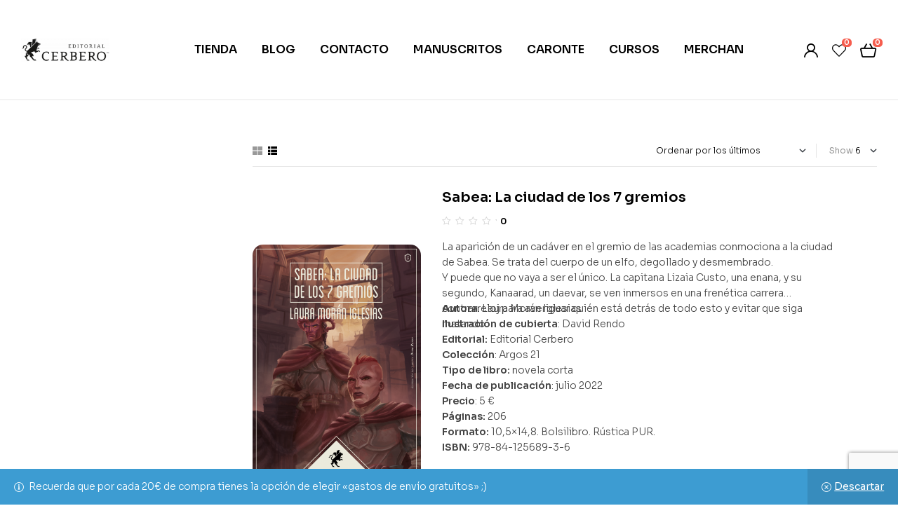

--- FILE ---
content_type: text/html; charset=UTF-8
request_url: https://www.editorialcerbero.com/etiqueta-producto/dd/?layout=list
body_size: 21329
content:
<!doctype html>
<html lang="es">
<head>
	<meta charset="UTF-8">
	<meta name="viewport" content="width=device-width, initial-scale=1.0, maximum-scale=1.0">
	<link rel="profile" href="//gmpg.org/xfn/11">
					<script>document.documentElement.className = document.documentElement.className + ' yes-js js_active js'</script>
			<title>d&amp;d &#8211; Editorial Cerbero</title>
<meta name='robots' content='max-image-preview:large' />

<!-- Google Tag Manager for WordPress by gtm4wp.com -->
<script data-cfasync="false" data-pagespeed-no-defer>
	var gtm4wp_datalayer_name = "dataLayer";
	var dataLayer = dataLayer || [];
	const gtm4wp_use_sku_instead = false;
	const gtm4wp_currency = 'EUR';
	const gtm4wp_product_per_impression = 10;
	const gtm4wp_clear_ecommerce = false;
</script>
<!-- End Google Tag Manager for WordPress by gtm4wp.com --><link rel="dns-prefetch" href="//fonts.googleapis.com">
<link rel="dns-prefetch" href="//s.w.org">
<link rel='dns-prefetch' href='//www.editorialcerbero.com' />
<link rel='dns-prefetch' href='//capi-automation.s3.us-east-2.amazonaws.com' />
<link rel='dns-prefetch' href='//fonts.googleapis.com' />
<link rel="alternate" type="application/rss+xml" title="Editorial Cerbero &raquo; Feed" href="https://www.editorialcerbero.com/feed/" />
<link rel="alternate" type="application/rss+xml" title="Editorial Cerbero &raquo; Feed de los comentarios" href="https://www.editorialcerbero.com/comments/feed/" />
<link rel="alternate" type="application/rss+xml" title="Editorial Cerbero &raquo; d&amp;d Etiqueta Feed" href="https://www.editorialcerbero.com/etiqueta-producto/dd/feed/" />
<script>
window._wpemojiSettings = {"baseUrl":"https:\/\/s.w.org\/images\/core\/emoji\/15.0.3\/72x72\/","ext":".png","svgUrl":"https:\/\/s.w.org\/images\/core\/emoji\/15.0.3\/svg\/","svgExt":".svg","source":{"concatemoji":"https:\/\/www.editorialcerbero.com\/wp-includes\/js\/wp-emoji-release.min.js?ver=20cd85c853102aa93bb27732490c02e2"}};
/*! This file is auto-generated */
!function(i,n){var o,s,e;function c(e){try{var t={supportTests:e,timestamp:(new Date).valueOf()};sessionStorage.setItem(o,JSON.stringify(t))}catch(e){}}function p(e,t,n){e.clearRect(0,0,e.canvas.width,e.canvas.height),e.fillText(t,0,0);var t=new Uint32Array(e.getImageData(0,0,e.canvas.width,e.canvas.height).data),r=(e.clearRect(0,0,e.canvas.width,e.canvas.height),e.fillText(n,0,0),new Uint32Array(e.getImageData(0,0,e.canvas.width,e.canvas.height).data));return t.every(function(e,t){return e===r[t]})}function u(e,t,n){switch(t){case"flag":return n(e,"\ud83c\udff3\ufe0f\u200d\u26a7\ufe0f","\ud83c\udff3\ufe0f\u200b\u26a7\ufe0f")?!1:!n(e,"\ud83c\uddfa\ud83c\uddf3","\ud83c\uddfa\u200b\ud83c\uddf3")&&!n(e,"\ud83c\udff4\udb40\udc67\udb40\udc62\udb40\udc65\udb40\udc6e\udb40\udc67\udb40\udc7f","\ud83c\udff4\u200b\udb40\udc67\u200b\udb40\udc62\u200b\udb40\udc65\u200b\udb40\udc6e\u200b\udb40\udc67\u200b\udb40\udc7f");case"emoji":return!n(e,"\ud83d\udc26\u200d\u2b1b","\ud83d\udc26\u200b\u2b1b")}return!1}function f(e,t,n){var r="undefined"!=typeof WorkerGlobalScope&&self instanceof WorkerGlobalScope?new OffscreenCanvas(300,150):i.createElement("canvas"),a=r.getContext("2d",{willReadFrequently:!0}),o=(a.textBaseline="top",a.font="600 32px Arial",{});return e.forEach(function(e){o[e]=t(a,e,n)}),o}function t(e){var t=i.createElement("script");t.src=e,t.defer=!0,i.head.appendChild(t)}"undefined"!=typeof Promise&&(o="wpEmojiSettingsSupports",s=["flag","emoji"],n.supports={everything:!0,everythingExceptFlag:!0},e=new Promise(function(e){i.addEventListener("DOMContentLoaded",e,{once:!0})}),new Promise(function(t){var n=function(){try{var e=JSON.parse(sessionStorage.getItem(o));if("object"==typeof e&&"number"==typeof e.timestamp&&(new Date).valueOf()<e.timestamp+604800&&"object"==typeof e.supportTests)return e.supportTests}catch(e){}return null}();if(!n){if("undefined"!=typeof Worker&&"undefined"!=typeof OffscreenCanvas&&"undefined"!=typeof URL&&URL.createObjectURL&&"undefined"!=typeof Blob)try{var e="postMessage("+f.toString()+"("+[JSON.stringify(s),u.toString(),p.toString()].join(",")+"));",r=new Blob([e],{type:"text/javascript"}),a=new Worker(URL.createObjectURL(r),{name:"wpTestEmojiSupports"});return void(a.onmessage=function(e){c(n=e.data),a.terminate(),t(n)})}catch(e){}c(n=f(s,u,p))}t(n)}).then(function(e){for(var t in e)n.supports[t]=e[t],n.supports.everything=n.supports.everything&&n.supports[t],"flag"!==t&&(n.supports.everythingExceptFlag=n.supports.everythingExceptFlag&&n.supports[t]);n.supports.everythingExceptFlag=n.supports.everythingExceptFlag&&!n.supports.flag,n.DOMReady=!1,n.readyCallback=function(){n.DOMReady=!0}}).then(function(){return e}).then(function(){var e;n.supports.everything||(n.readyCallback(),(e=n.source||{}).concatemoji?t(e.concatemoji):e.wpemoji&&e.twemoji&&(t(e.twemoji),t(e.wpemoji)))}))}((window,document),window._wpemojiSettings);
</script>
<style id='wp-emoji-styles-inline-css'>

	img.wp-smiley, img.emoji {
		display: inline !important;
		border: none !important;
		box-shadow: none !important;
		height: 1em !important;
		width: 1em !important;
		margin: 0 0.07em !important;
		vertical-align: -0.1em !important;
		background: none !important;
		padding: 0 !important;
	}
</style>
<link rel='stylesheet' id='wp-block-library-css' href='https://www.editorialcerbero.com/wp-content/plugins/gutenberg/build/block-library/style.css?ver=20.4.0' media='all' />
<link rel='stylesheet' id='wp-block-library-theme-css' href='https://www.editorialcerbero.com/wp-content/plugins/gutenberg/build/block-library/theme.css?ver=20.4.0' media='all' />
<link rel='stylesheet' id='yith-wcan-shortcodes-css' href='https://www.editorialcerbero.com/wp-content/plugins/yith-woocommerce-ajax-navigation/assets/css/shortcodes.css?ver=5.12.0' media='all' />
<style id='yith-wcan-shortcodes-inline-css'>
:root{
	--yith-wcan-filters_colors_titles: #434343;
	--yith-wcan-filters_colors_background: #FFFFFF;
	--yith-wcan-filters_colors_accent: #A7144C;
	--yith-wcan-filters_colors_accent_r: 167;
	--yith-wcan-filters_colors_accent_g: 20;
	--yith-wcan-filters_colors_accent_b: 76;
	--yith-wcan-color_swatches_border_radius: 100%;
	--yith-wcan-color_swatches_size: 30px;
	--yith-wcan-labels_style_background: #FFFFFF;
	--yith-wcan-labels_style_background_hover: #A7144C;
	--yith-wcan-labels_style_background_active: #A7144C;
	--yith-wcan-labels_style_text: #434343;
	--yith-wcan-labels_style_text_hover: #FFFFFF;
	--yith-wcan-labels_style_text_active: #FFFFFF;
	--yith-wcan-anchors_style_text: #434343;
	--yith-wcan-anchors_style_text_hover: #A7144C;
	--yith-wcan-anchors_style_text_active: #A7144C;
}
</style>
<link rel='stylesheet' id='jquery-selectBox-css' href='https://www.editorialcerbero.com/wp-content/plugins/yith-woocommerce-wishlist/assets/css/jquery.selectBox.css?ver=1.2.0' media='all' />
<link rel='stylesheet' id='woocommerce_prettyPhoto_css-css' href='//www.editorialcerbero.com/wp-content/plugins/woocommerce/assets/css/prettyPhoto.css?ver=3.1.6' media='all' />
<link rel='stylesheet' id='yith-wcwl-main-css' href='https://www.editorialcerbero.com/wp-content/plugins/yith-woocommerce-wishlist/assets/css/style.css?ver=4.7.0' media='all' />
<style id='yith-wcwl-main-inline-css'>
 :root { --rounded-corners-radius: 16px; --add-to-cart-rounded-corners-radius: 16px; --color-headers-background: #F4F4F4; --feedback-duration: 3s } 
 :root { --rounded-corners-radius: 16px; --add-to-cart-rounded-corners-radius: 16px; --color-headers-background: #F4F4F4; --feedback-duration: 3s } 
</style>
<link rel='stylesheet' id='bookory-gutenberg-blocks-css' href='https://www.editorialcerbero.com/wp-content/themes/bookory/assets/css/base/gutenberg-blocks.css?ver=1.2.4' media='all' />
<style id='classic-theme-styles-inline-css'>
/*! This file is auto-generated */
.wp-block-button__link{color:#fff;background-color:#32373c;border-radius:9999px;box-shadow:none;text-decoration:none;padding:calc(.667em + 2px) calc(1.333em + 2px);font-size:1.125em}.wp-block-file__button{background:#32373c;color:#fff;text-decoration:none}
</style>
<link rel='stylesheet' id='contact-form-7-css' href='https://www.editorialcerbero.com/wp-content/plugins/contact-form-7/includes/css/styles.css?ver=6.0.4' media='all' />
<link rel='stylesheet' id='gdpr-css' href='https://www.editorialcerbero.com/wp-content/plugins/gdpr/dist/css/public.css?ver=2.1.2' media='all' />
<style id='global-styles-inline-css'>
:root{--wp--preset--aspect-ratio--square: 1;--wp--preset--aspect-ratio--4-3: 4/3;--wp--preset--aspect-ratio--3-4: 3/4;--wp--preset--aspect-ratio--3-2: 3/2;--wp--preset--aspect-ratio--2-3: 2/3;--wp--preset--aspect-ratio--16-9: 16/9;--wp--preset--aspect-ratio--9-16: 9/16;--wp--preset--color--black: #000000;--wp--preset--color--cyan-bluish-gray: #abb8c3;--wp--preset--color--white: #ffffff;--wp--preset--color--pale-pink: #f78da7;--wp--preset--color--vivid-red: #cf2e2e;--wp--preset--color--luminous-vivid-orange: #ff6900;--wp--preset--color--luminous-vivid-amber: #fcb900;--wp--preset--color--light-green-cyan: #7bdcb5;--wp--preset--color--vivid-green-cyan: #00d084;--wp--preset--color--pale-cyan-blue: #8ed1fc;--wp--preset--color--vivid-cyan-blue: #0693e3;--wp--preset--color--vivid-purple: #9b51e0;--wp--preset--gradient--vivid-cyan-blue-to-vivid-purple: linear-gradient(135deg,rgba(6,147,227,1) 0%,rgb(155,81,224) 100%);--wp--preset--gradient--light-green-cyan-to-vivid-green-cyan: linear-gradient(135deg,rgb(122,220,180) 0%,rgb(0,208,130) 100%);--wp--preset--gradient--luminous-vivid-amber-to-luminous-vivid-orange: linear-gradient(135deg,rgba(252,185,0,1) 0%,rgba(255,105,0,1) 100%);--wp--preset--gradient--luminous-vivid-orange-to-vivid-red: linear-gradient(135deg,rgba(255,105,0,1) 0%,rgb(207,46,46) 100%);--wp--preset--gradient--very-light-gray-to-cyan-bluish-gray: linear-gradient(135deg,rgb(238,238,238) 0%,rgb(169,184,195) 100%);--wp--preset--gradient--cool-to-warm-spectrum: linear-gradient(135deg,rgb(74,234,220) 0%,rgb(151,120,209) 20%,rgb(207,42,186) 40%,rgb(238,44,130) 60%,rgb(251,105,98) 80%,rgb(254,248,76) 100%);--wp--preset--gradient--blush-light-purple: linear-gradient(135deg,rgb(255,206,236) 0%,rgb(152,150,240) 100%);--wp--preset--gradient--blush-bordeaux: linear-gradient(135deg,rgb(254,205,165) 0%,rgb(254,45,45) 50%,rgb(107,0,62) 100%);--wp--preset--gradient--luminous-dusk: linear-gradient(135deg,rgb(255,203,112) 0%,rgb(199,81,192) 50%,rgb(65,88,208) 100%);--wp--preset--gradient--pale-ocean: linear-gradient(135deg,rgb(255,245,203) 0%,rgb(182,227,212) 50%,rgb(51,167,181) 100%);--wp--preset--gradient--electric-grass: linear-gradient(135deg,rgb(202,248,128) 0%,rgb(113,206,126) 100%);--wp--preset--gradient--midnight: linear-gradient(135deg,rgb(2,3,129) 0%,rgb(40,116,252) 100%);--wp--preset--font-size--small: 14px;--wp--preset--font-size--medium: 23px;--wp--preset--font-size--large: 26px;--wp--preset--font-size--x-large: 42px;--wp--preset--font-size--normal: 16px;--wp--preset--font-size--huge: 37px;--wp--preset--font-family--inter: "Inter", sans-serif;--wp--preset--font-family--cardo: Cardo;--wp--preset--spacing--20: 0.44rem;--wp--preset--spacing--30: 0.67rem;--wp--preset--spacing--40: 1rem;--wp--preset--spacing--50: 1.5rem;--wp--preset--spacing--60: 2.25rem;--wp--preset--spacing--70: 3.38rem;--wp--preset--spacing--80: 5.06rem;--wp--preset--shadow--natural: 6px 6px 9px rgba(0, 0, 0, 0.2);--wp--preset--shadow--deep: 12px 12px 50px rgba(0, 0, 0, 0.4);--wp--preset--shadow--sharp: 6px 6px 0px rgba(0, 0, 0, 0.2);--wp--preset--shadow--outlined: 6px 6px 0px -3px rgba(255, 255, 255, 1), 6px 6px rgba(0, 0, 0, 1);--wp--preset--shadow--crisp: 6px 6px 0px rgba(0, 0, 0, 1);}:where(.is-layout-flex){gap: 0.5em;}:where(.is-layout-grid){gap: 0.5em;}body .is-layout-flex{display: flex;}.is-layout-flex{flex-wrap: wrap;align-items: center;}.is-layout-flex > :is(*, div){margin: 0;}body .is-layout-grid{display: grid;}.is-layout-grid > :is(*, div){margin: 0;}:where(.wp-block-columns.is-layout-flex){gap: 2em;}:where(.wp-block-columns.is-layout-grid){gap: 2em;}:where(.wp-block-post-template.is-layout-flex){gap: 1.25em;}:where(.wp-block-post-template.is-layout-grid){gap: 1.25em;}.has-black-color{color: var(--wp--preset--color--black) !important;}.has-cyan-bluish-gray-color{color: var(--wp--preset--color--cyan-bluish-gray) !important;}.has-white-color{color: var(--wp--preset--color--white) !important;}.has-pale-pink-color{color: var(--wp--preset--color--pale-pink) !important;}.has-vivid-red-color{color: var(--wp--preset--color--vivid-red) !important;}.has-luminous-vivid-orange-color{color: var(--wp--preset--color--luminous-vivid-orange) !important;}.has-luminous-vivid-amber-color{color: var(--wp--preset--color--luminous-vivid-amber) !important;}.has-light-green-cyan-color{color: var(--wp--preset--color--light-green-cyan) !important;}.has-vivid-green-cyan-color{color: var(--wp--preset--color--vivid-green-cyan) !important;}.has-pale-cyan-blue-color{color: var(--wp--preset--color--pale-cyan-blue) !important;}.has-vivid-cyan-blue-color{color: var(--wp--preset--color--vivid-cyan-blue) !important;}.has-vivid-purple-color{color: var(--wp--preset--color--vivid-purple) !important;}.has-black-background-color{background-color: var(--wp--preset--color--black) !important;}.has-cyan-bluish-gray-background-color{background-color: var(--wp--preset--color--cyan-bluish-gray) !important;}.has-white-background-color{background-color: var(--wp--preset--color--white) !important;}.has-pale-pink-background-color{background-color: var(--wp--preset--color--pale-pink) !important;}.has-vivid-red-background-color{background-color: var(--wp--preset--color--vivid-red) !important;}.has-luminous-vivid-orange-background-color{background-color: var(--wp--preset--color--luminous-vivid-orange) !important;}.has-luminous-vivid-amber-background-color{background-color: var(--wp--preset--color--luminous-vivid-amber) !important;}.has-light-green-cyan-background-color{background-color: var(--wp--preset--color--light-green-cyan) !important;}.has-vivid-green-cyan-background-color{background-color: var(--wp--preset--color--vivid-green-cyan) !important;}.has-pale-cyan-blue-background-color{background-color: var(--wp--preset--color--pale-cyan-blue) !important;}.has-vivid-cyan-blue-background-color{background-color: var(--wp--preset--color--vivid-cyan-blue) !important;}.has-vivid-purple-background-color{background-color: var(--wp--preset--color--vivid-purple) !important;}.has-black-border-color{border-color: var(--wp--preset--color--black) !important;}.has-cyan-bluish-gray-border-color{border-color: var(--wp--preset--color--cyan-bluish-gray) !important;}.has-white-border-color{border-color: var(--wp--preset--color--white) !important;}.has-pale-pink-border-color{border-color: var(--wp--preset--color--pale-pink) !important;}.has-vivid-red-border-color{border-color: var(--wp--preset--color--vivid-red) !important;}.has-luminous-vivid-orange-border-color{border-color: var(--wp--preset--color--luminous-vivid-orange) !important;}.has-luminous-vivid-amber-border-color{border-color: var(--wp--preset--color--luminous-vivid-amber) !important;}.has-light-green-cyan-border-color{border-color: var(--wp--preset--color--light-green-cyan) !important;}.has-vivid-green-cyan-border-color{border-color: var(--wp--preset--color--vivid-green-cyan) !important;}.has-pale-cyan-blue-border-color{border-color: var(--wp--preset--color--pale-cyan-blue) !important;}.has-vivid-cyan-blue-border-color{border-color: var(--wp--preset--color--vivid-cyan-blue) !important;}.has-vivid-purple-border-color{border-color: var(--wp--preset--color--vivid-purple) !important;}.has-vivid-cyan-blue-to-vivid-purple-gradient-background{background: var(--wp--preset--gradient--vivid-cyan-blue-to-vivid-purple) !important;}.has-light-green-cyan-to-vivid-green-cyan-gradient-background{background: var(--wp--preset--gradient--light-green-cyan-to-vivid-green-cyan) !important;}.has-luminous-vivid-amber-to-luminous-vivid-orange-gradient-background{background: var(--wp--preset--gradient--luminous-vivid-amber-to-luminous-vivid-orange) !important;}.has-luminous-vivid-orange-to-vivid-red-gradient-background{background: var(--wp--preset--gradient--luminous-vivid-orange-to-vivid-red) !important;}.has-very-light-gray-to-cyan-bluish-gray-gradient-background{background: var(--wp--preset--gradient--very-light-gray-to-cyan-bluish-gray) !important;}.has-cool-to-warm-spectrum-gradient-background{background: var(--wp--preset--gradient--cool-to-warm-spectrum) !important;}.has-blush-light-purple-gradient-background{background: var(--wp--preset--gradient--blush-light-purple) !important;}.has-blush-bordeaux-gradient-background{background: var(--wp--preset--gradient--blush-bordeaux) !important;}.has-luminous-dusk-gradient-background{background: var(--wp--preset--gradient--luminous-dusk) !important;}.has-pale-ocean-gradient-background{background: var(--wp--preset--gradient--pale-ocean) !important;}.has-electric-grass-gradient-background{background: var(--wp--preset--gradient--electric-grass) !important;}.has-midnight-gradient-background{background: var(--wp--preset--gradient--midnight) !important;}.has-small-font-size{font-size: var(--wp--preset--font-size--small) !important;}.has-medium-font-size{font-size: var(--wp--preset--font-size--medium) !important;}.has-large-font-size{font-size: var(--wp--preset--font-size--large) !important;}.has-x-large-font-size{font-size: var(--wp--preset--font-size--x-large) !important;}
:where(.wp-block-columns.is-layout-flex){gap: 2em;}:where(.wp-block-columns.is-layout-grid){gap: 2em;}
:root :where(.wp-block-pullquote){font-size: 1.5em;line-height: 1.6;}
:where(.wp-block-post-template.is-layout-flex){gap: 1.25em;}:where(.wp-block-post-template.is-layout-grid){gap: 1.25em;}
</style>
<link rel='stylesheet' id='mas-wc-brands-style-css' href='https://www.editorialcerbero.com/wp-content/plugins/mas-woocommerce-brands/assets/css/style.css?ver=1.1.0' media='all' />
<style id='woocommerce-inline-inline-css'>
.woocommerce form .form-row .required { visibility: visible; }
</style>
<link rel='stylesheet' id='woo-variation-swatches-css' href='https://www.editorialcerbero.com/wp-content/plugins/woo-variation-swatches/assets/css/frontend.min.css?ver=1741427579' media='all' />
<style id='woo-variation-swatches-inline-css'>
:root {
--wvs-tick:url("data:image/svg+xml;utf8,%3Csvg filter='drop-shadow(0px 0px 2px rgb(0 0 0 / .8))' xmlns='http://www.w3.org/2000/svg'  viewBox='0 0 30 30'%3E%3Cpath fill='none' stroke='%23ffffff' stroke-linecap='round' stroke-linejoin='round' stroke-width='4' d='M4 16L11 23 27 7'/%3E%3C/svg%3E");

--wvs-cross:url("data:image/svg+xml;utf8,%3Csvg filter='drop-shadow(0px 0px 5px rgb(255 255 255 / .6))' xmlns='http://www.w3.org/2000/svg' width='72px' height='72px' viewBox='0 0 24 24'%3E%3Cpath fill='none' stroke='%23ff0000' stroke-linecap='round' stroke-width='0.6' d='M5 5L19 19M19 5L5 19'/%3E%3C/svg%3E");
--wvs-single-product-item-width:30px;
--wvs-single-product-item-height:30px;
--wvs-single-product-item-font-size:16px}
</style>
<link rel='stylesheet' id='woosb-frontend-css' href='https://www.editorialcerbero.com/wp-content/plugins/woo-product-bundle-premium/assets/css/frontend.css?ver=20cd85c853102aa93bb27732490c02e2' media='all' />
<link rel='stylesheet' id='slick-css' href='https://www.editorialcerbero.com/wp-content/plugins/woo-smart-quick-view/assets/libs/slick/slick.css?ver=20cd85c853102aa93bb27732490c02e2' media='all' />
<link rel='stylesheet' id='perfect-scrollbar-css' href='https://www.editorialcerbero.com/wp-content/plugins/woo-smart-quick-view/assets/libs/perfect-scrollbar/css/perfect-scrollbar.min.css?ver=20cd85c853102aa93bb27732490c02e2' media='all' />
<link rel='stylesheet' id='perfect-scrollbar-wpc-css' href='https://www.editorialcerbero.com/wp-content/plugins/woo-smart-quick-view/assets/libs/perfect-scrollbar/css/custom-theme.css?ver=20cd85c853102aa93bb27732490c02e2' media='all' />
<link rel='stylesheet' id='magnific-popup-css' href='https://www.editorialcerbero.com/wp-content/themes/bookory/assets/css/libs/magnific-popup.css?ver=1.2.4' media='all' />
<link rel='stylesheet' id='woosq-feather-css' href='https://www.editorialcerbero.com/wp-content/plugins/woo-smart-quick-view/assets/libs/feather/feather.css?ver=20cd85c853102aa93bb27732490c02e2' media='all' />
<link rel='stylesheet' id='woosq-frontend-css' href='https://www.editorialcerbero.com/wp-content/plugins/woo-smart-quick-view/assets/css/frontend.css?ver=4.2.0' media='all' />
<link rel='stylesheet' id='woosw-icons-css' href='https://www.editorialcerbero.com/wp-content/plugins/woo-smart-wishlist/assets/css/icons.css?ver=5.0.1' media='all' />
<link rel='stylesheet' id='woosw-frontend-css' href='https://www.editorialcerbero.com/wp-content/plugins/woo-smart-wishlist/assets/css/frontend.css?ver=5.0.1' media='all' />
<style id='woosw-frontend-inline-css'>
.woosw-popup .woosw-popup-inner .woosw-popup-content .woosw-popup-content-bot .woosw-notice { background-color: #5fbd74; } .woosw-popup .woosw-popup-inner .woosw-popup-content .woosw-popup-content-bot .woosw-popup-content-bot-inner a:hover { color: #5fbd74; border-color: #5fbd74; } 
</style>
<link rel='stylesheet' id='lightgallery-css' href='https://www.editorialcerbero.com/wp-content/plugins/wpc-product-videos/assets/libs/lightgallery/css/lightgallery.min.css?ver=20cd85c853102aa93bb27732490c02e2' media='all' />
<link rel='stylesheet' id='wpcpv-feather-css' href='https://www.editorialcerbero.com/wp-content/plugins/wpc-product-videos/assets/libs/feather/feather.css?ver=20cd85c853102aa93bb27732490c02e2' media='all' />
<link rel='stylesheet' id='wpcpv-frontend-css' href='https://www.editorialcerbero.com/wp-content/plugins/wpc-product-videos/assets/css/frontend.css?ver=20cd85c853102aa93bb27732490c02e2' media='all' />
<link rel='stylesheet' id='brands-styles-css' href='https://www.editorialcerbero.com/wp-content/plugins/woocommerce/assets/css/brands.css?ver=9.7.2' media='all' />
<link rel='stylesheet' id='bookory-style-css' href='https://www.editorialcerbero.com/wp-content/themes/bookory/style.css?ver=1.2.4' media='all' />
<link rel='stylesheet' id='slick-theme-css' href='https://www.editorialcerbero.com/wp-content/themes/bookory/assets/css/base/slick-theme.css?ver=1.2.4' media='all' />
<link rel='stylesheet' id='bookory-fonts-css' href='//fonts.googleapis.com/css?family=Sora:300,400,500,600,700&#038;subset=latin%2Clatin-ext&#038;display=swap' media='all' />
<link rel='stylesheet' id='co_global-css' href='https://www.editorialcerbero.com/wp-content/plugins/correosoficial/views/commons/css/global.css?ver%5B0%5D=1.7.0' media='all' />
<link rel='stylesheet' id='co_checkout-css' href='https://www.editorialcerbero.com/wp-content/plugins/correosoficial/views/commons/css/checkout.css?ver%5B0%5D=1.7.0' media='all' />
<link rel='stylesheet' id='co_override_checkout-css' href='https://www.editorialcerbero.com/wp-content/plugins/correosoficial/override/css/checkout.css?ver%5B0%5D=1.7.0' media='all' />
<link rel='stylesheet' id='bookory-woocommerce-style-css' href='https://www.editorialcerbero.com/wp-content/themes/bookory/assets/css/woocommerce/woocommerce.css?ver=1.2.4' media='all' />
<link rel='stylesheet' id='tooltipster-css' href='https://www.editorialcerbero.com/wp-content/themes/bookory/assets/css/libs/tooltipster.bundle.min.css?ver=1.2.4' media='all' />
<script type="text/template" id="tmpl-variation-template">
	<div class="woocommerce-variation-description">{{{ data.variation.variation_description }}}</div>
	<div class="woocommerce-variation-price">{{{ data.variation.price_html }}}</div>
	<div class="woocommerce-variation-availability">{{{ data.variation.availability_html }}}</div>
</script>
<script type="text/template" id="tmpl-unavailable-variation-template">
	<p role="alert">Lo siento, este producto no está disponible. Por favor, elige otra combinación.</p>
</script>
<script src="https://www.editorialcerbero.com/wp-includes/js/jquery/jquery.min.js?ver=3.7.1" id="jquery-core-js"></script>
<script src="https://www.editorialcerbero.com/wp-includes/js/jquery/jquery-migrate.min.js?ver=3.4.1" id="jquery-migrate-js"></script>
<script src="https://www.editorialcerbero.com/wp-content/plugins/gutenberg/build/hooks/index.min.js?ver=84e753e2b66eb7028d38" id="wp-hooks-js"></script>
<script src="https://www.editorialcerbero.com/wp-content/plugins/gutenberg/build/i18n/index.min.js?ver=bd5a2533e717a1043151" id="wp-i18n-js"></script>
<script id="wp-i18n-js-after">
wp.i18n.setLocaleData( { 'text direction\u0004ltr': [ 'ltr' ] } );
</script>
<script id="gdpr-js-extra">
var GDPR = {"ajaxurl":"https:\/\/www.editorialcerbero.com\/wp-admin\/admin-ajax.php","logouturl":"","i18n":{"aborting":"Abortando","logging_out":"Vas a ser desconectado.","continue":"Seguir","cancel":"Cancelar","ok":"Aceptar","close_account":"\u00bfQuieres cerrar tu cuenta?","close_account_warning":"Se cerrar\u00e1 tu cuenta y todos los datos se borrar\u00e1n de manera permanente y no  se podr\u00e1n recuperar \u00bfEst\u00e1s seguro?","are_you_sure":"\u00bfEst\u00e1s seguro?","policy_disagree":"Al no aceptar ya no tendr\u00e1s acceso a nuestro sitio y se te desconectar\u00e1."},"is_user_logged_in":"","refresh":"1"};
</script>
<script src="https://www.editorialcerbero.com/wp-content/plugins/gdpr/dist/js/public.js?ver=2.1.2" id="gdpr-js"></script>
<script src="https://www.editorialcerbero.com/wp-content/plugins/woocommerce/assets/js/jquery-blockui/jquery.blockUI.min.js?ver=2.7.0-wc.9.7.2" id="jquery-blockui-js" data-wp-strategy="defer"></script>
<script id="wc-add-to-cart-js-extra">
var wc_add_to_cart_params = {"ajax_url":"\/wp-admin\/admin-ajax.php","wc_ajax_url":"\/?wc-ajax=%%endpoint%%","i18n_view_cart":"","cart_url":"https:\/\/www.editorialcerbero.com\/carrito\/","is_cart":"","cart_redirect_after_add":"no"};
</script>
<script src="https://www.editorialcerbero.com/wp-content/plugins/woocommerce/assets/js/frontend/add-to-cart.min.js?ver=9.7.2" id="wc-add-to-cart-js" data-wp-strategy="defer"></script>
<script src="https://www.editorialcerbero.com/wp-content/plugins/woocommerce/assets/js/js-cookie/js.cookie.min.js?ver=2.1.4-wc.9.7.2" id="js-cookie-js" data-wp-strategy="defer"></script>
<script id="woocommerce-js-extra">
var woocommerce_params = {"ajax_url":"\/wp-admin\/admin-ajax.php","wc_ajax_url":"\/?wc-ajax=%%endpoint%%","i18n_password_show":"Mostrar contrase\u00f1a","i18n_password_hide":"Ocultar contrase\u00f1a"};
</script>
<script src="https://www.editorialcerbero.com/wp-content/plugins/woocommerce/assets/js/frontend/woocommerce.min.js?ver=9.7.2" id="woocommerce-js" defer data-wp-strategy="defer"></script>
<script src="https://www.editorialcerbero.com/wp-content/plugins/js_composer/assets/js/vendors/woocommerce-add-to-cart.js?ver=8.5" id="vc_woocommerce-add-to-cart-js-js"></script>
<script src="https://www.editorialcerbero.com/wp-includes/js/underscore.min.js?ver=1.13.4" id="underscore-js"></script>
<script id="wp-util-js-extra">
var _wpUtilSettings = {"ajax":{"url":"\/wp-admin\/admin-ajax.php"}};
</script>
<script src="https://www.editorialcerbero.com/wp-includes/js/wp-util.min.js?ver=20cd85c853102aa93bb27732490c02e2" id="wp-util-js"></script>
<script id="WCPAY_ASSETS-js-extra">
var wcpayAssets = {"url":"https:\/\/www.editorialcerbero.com\/wp-content\/plugins\/woocommerce-payments\/dist\/"};
</script>
<script></script><link rel="https://api.w.org/" href="https://www.editorialcerbero.com/wp-json/" /><link rel="alternate" title="JSON" type="application/json" href="https://www.editorialcerbero.com/wp-json/wp/v2/product_tag/687" /><link rel="EditURI" type="application/rsd+xml" title="RSD" href="https://www.editorialcerbero.com/xmlrpc.php?rsd" />
<!-- HFCM by 99 Robots - Snippet # 1: Cerbero TikTok Pixel -->
<script>
!function (w, d, t) {
  w.TiktokAnalyticsObject=t;var ttq=w[t]=w[t]||[];ttq.methods=["page","track","identify","instances","debug","on","off","once","ready","alias","group","enableCookie","disableCookie"],ttq.setAndDefer=function(t,e){t[e]=function(){t.push([e].concat(Array.prototype.slice.call(arguments,0)))}};for(var i=0;i<ttq.methods.length;i++)ttq.setAndDefer(ttq,ttq.methods[i]);ttq.instance=function(t){for(var e=ttq._i[t]||[],n=0;n<ttq.methods.length;n++)ttq.setAndDefer(e,ttq.methods[n]);return e},ttq.load=function(e,n){var i="https://analytics.tiktok.com/i18n/pixel/events.js";ttq._i=ttq._i||{},ttq._i[e]=[],ttq._i[e]._u=i,ttq._t=ttq._t||{},ttq._t[e]=+new Date,ttq._o=ttq._o||{},ttq._o[e]=n||{};var o=document.createElement("script");o.type="text/javascript",o.async=!0,o.src=i+"?sdkid="+e+"&lib="+t;var a=document.getElementsByTagName("script")[0];a.parentNode.insertBefore(o,a)};

  ttq.load('CNTAELRC77U2472OSL80');
  ttq.page();
}(window, document, 'ttq');
</script>
<!-- /end HFCM by 99 Robots -->
<noscript><style>.vce-row-container .vcv-lozad {display: none}</style></noscript><meta name="generator" content="Powered by Visual Composer Website Builder - fast and easy-to-use drag and drop visual editor for WordPress."/>
<!-- Google Tag Manager for WordPress by gtm4wp.com -->
<!-- GTM Container placement set to automatic -->
<script data-cfasync="false" data-pagespeed-no-defer>
	var dataLayer_content = {"pagePostType":"product","pagePostType2":"tax-product","pageCategory":[]};
	dataLayer.push( dataLayer_content );
</script>
<script data-cfasync="false" data-pagespeed-no-defer>
(function(w,d,s,l,i){w[l]=w[l]||[];w[l].push({'gtm.start':
new Date().getTime(),event:'gtm.js'});var f=d.getElementsByTagName(s)[0],
j=d.createElement(s),dl=l!='dataLayer'?'&l='+l:'';j.async=true;j.src=
'//www.googletagmanager.com/gtm.js?id='+i+dl;f.parentNode.insertBefore(j,f);
})(window,document,'script','dataLayer','GTM-WTQJPQ2');
</script>
<!-- End Google Tag Manager for WordPress by gtm4wp.com --><!-- Google site verification - Google for WooCommerce -->
<meta name="google-site-verification" content="5-KOrhQ4kYdGs89wLzW2OKb8i4aD2rcMsqoTU9tWGW4" />
	<noscript><style>.woocommerce-product-gallery{ opacity: 1 !important; }</style></noscript>
				<script  type="text/javascript">
				!function(f,b,e,v,n,t,s){if(f.fbq)return;n=f.fbq=function(){n.callMethod?
					n.callMethod.apply(n,arguments):n.queue.push(arguments)};if(!f._fbq)f._fbq=n;
					n.push=n;n.loaded=!0;n.version='2.0';n.queue=[];t=b.createElement(e);t.async=!0;
					t.src=v;s=b.getElementsByTagName(e)[0];s.parentNode.insertBefore(t,s)}(window,
					document,'script','https://connect.facebook.net/en_US/fbevents.js');
			</script>
			<!-- WooCommerce Facebook Integration Begin -->
			<script  type="text/javascript">

				fbq('init', '349451073576936', {}, {
    "agent": "woocommerce_6-9.7.2-3.5.15"
});

				document.addEventListener( 'DOMContentLoaded', function() {
					// Insert placeholder for events injected when a product is added to the cart through AJAX.
					document.body.insertAdjacentHTML( 'beforeend', '<div class=\"wc-facebook-pixel-event-placeholder\"></div>' );
				}, false );

			</script>
			<!-- WooCommerce Facebook Integration End -->
			<meta name="generator" content="Powered by WPBakery Page Builder - drag and drop page builder for WordPress."/>

<!-- Google tag (gtag.js) -->
<script async src="https://www.googletagmanager.com/gtag/js?id=G-38C9X823Q9"></script>
<script>
  window.dataLayer = window.dataLayer || [];
  function gtag(){dataLayer.push(arguments);}
  gtag('js', new Date());

  gtag('config', 'G-38C9X823Q9');
</script>
<style id='wp-fonts-local'>
@font-face{font-family:Inter;font-style:normal;font-weight:300 900;font-display:fallback;src:url('https://www.editorialcerbero.com/wp-content/plugins/woocommerce/assets/fonts/Inter-VariableFont_slnt,wght.woff2') format('woff2');font-stretch:normal;}
@font-face{font-family:Cardo;font-style:normal;font-weight:400;font-display:fallback;src:url('https://www.editorialcerbero.com/wp-content/plugins/woocommerce/assets/fonts/cardo_normal_400.woff2') format('woff2');}
</style>
<link rel="icon" href="https://www.editorialcerbero.com/wp-content/uploads/2017/07/cropped-logo2-32x32.png" sizes="32x32" />
<link rel="icon" href="https://www.editorialcerbero.com/wp-content/uploads/2017/07/cropped-logo2-192x192.png" sizes="192x192" />
<link rel="apple-touch-icon" href="https://www.editorialcerbero.com/wp-content/uploads/2017/07/cropped-logo2-180x180.png" />
<meta name="msapplication-TileImage" content="https://www.editorialcerbero.com/wp-content/uploads/2017/07/cropped-logo2-270x270.png" />
<noscript><style> .wpb_animate_when_almost_visible { opacity: 1; }</style></noscript></head>
<body data-rsssl=1 class="archive tax-product_tag term-dd term-687 wp-custom-logo wp-embed-responsive theme-bookory vcwb woocommerce woocommerce-page woocommerce-demo-store woocommerce-no-js woo-variation-swatches wvs-behavior-blur wvs-theme-bookory wvs-show-label wvs-tooltip yith-wcan-free chrome group-blog has-post-thumbnail woocommerce-active product-block-style-1 bookory-archive-product bookory-sidebar-left bookory-product-laptop-3 bookory-product-tablet-2 bookory-product-mobile-2 wpb-js-composer js-comp-ver-8.5 vc_responsive">


<!-- GTM Container placement set to automatic -->
<!-- Google Tag Manager (noscript) -->
				<noscript><iframe src="https://www.googletagmanager.com/ns.html?id=GTM-WTQJPQ2" height="0" width="0" style="display:none;visibility:hidden" aria-hidden="true"></iframe></noscript>
<!-- End Google Tag Manager (noscript) -->
<div id="page" class="hfeed site">
	<header id="masthead" class="site-header header-1" role="banner">
    <div class="header-container">
        <div class="container header-main">
            <div class="header-left">
                        <div class="site-branding">
            <a href="https://www.editorialcerbero.com/" class="custom-logo-link" rel="home"><img width="2048" height="558" src="https://www.editorialcerbero.com/wp-content/uploads/2022/10/cropped-cerbero-lateral-2.png" class="custom-logo" alt="Editorial Cerbero" decoding="async" fetchpriority="high" srcset="https://www.editorialcerbero.com/wp-content/uploads/2022/10/cropped-cerbero-lateral-2.png 2048w, https://www.editorialcerbero.com/wp-content/uploads/2022/10/cropped-cerbero-lateral-2-300x82.png 300w, https://www.editorialcerbero.com/wp-content/uploads/2022/10/cropped-cerbero-lateral-2-1024x279.png 1024w, https://www.editorialcerbero.com/wp-content/uploads/2022/10/cropped-cerbero-lateral-2-768x209.png 768w, https://www.editorialcerbero.com/wp-content/uploads/2022/10/cropped-cerbero-lateral-2-1536x419.png 1536w, https://www.editorialcerbero.com/wp-content/uploads/2022/10/cropped-cerbero-lateral-2-320x87.png 320w, https://www.editorialcerbero.com/wp-content/uploads/2022/10/cropped-cerbero-lateral-2-480x131.png 480w, https://www.editorialcerbero.com/wp-content/uploads/2022/10/cropped-cerbero-lateral-2-800x218.png 800w, https://www.editorialcerbero.com/wp-content/uploads/2022/10/cropped-cerbero-lateral-2-450x123.png 450w" sizes="(max-width: 2048px) 100vw, 2048px" /></a>        <div class="site-branding-text">
                            <p class="site-title"><a href="https://www.editorialcerbero.com/"
                                         rel="home">Editorial Cerbero</a></p>
            
                            <p class="site-description">Editorial independiente de ciencia ficción, fantasía y terror.</p>
                    </div><!-- .site-branding-text -->
                </div>
                            <div class="site-header-cart header-cart-mobile">
                                <a class="cart-contents" href="https://www.editorialcerbero.com/carrito/" title="View your shopping cart">
                            <span class="count">0</span>
                <span class="woocommerce-Price-amount amount"><bdi>0,00<span class="woocommerce-Price-currencySymbol">&euro;</span></bdi></span>                    </a>
                            </div>
                                                <a href="#" class="menu-mobile-nav-button">
				<span
                        class="toggle-text screen-reader-text">Menu</span>
                <div class="bookory-icon">
                    <span class="icon-1"></span>
                    <span class="icon-2"></span>
                    <span class="icon-3"></span>
                </div>
            </a>
                        </div>
            <div class="header-center">
                        <nav class="main-navigation" role="navigation"
             aria-label="Primary Navigation">
            <div class="primary-navigation"><ul id="menu-menu-principal" class="menu"><li id="menu-item-13644" class="menu-item menu-item-type-post_type menu-item-object-page menu-item-13644"><a href="https://www.editorialcerbero.com/tienda/">TIENDA</a></li>
<li id="menu-item-13643" class="menu-item menu-item-type-post_type menu-item-object-page menu-item-13643"><a href="https://www.editorialcerbero.com/blog/">BLOG</a></li>
<li id="menu-item-13645" class="menu-item menu-item-type-post_type menu-item-object-page menu-item-13645"><a href="https://www.editorialcerbero.com/contacto/">CONTACTO</a></li>
<li id="menu-item-14586" class="menu-item menu-item-type-post_type menu-item-object-page menu-item-14586"><a href="https://www.editorialcerbero.com/manuscritos/">MANUSCRITOS</a></li>
<li id="menu-item-16707" class="menu-item menu-item-type-custom menu-item-object-custom menu-item-16707"><a href="https://caronte.editorialcerbero.com">CARONTE</a></li>
<li id="menu-item-16884" class="menu-item menu-item-type-custom menu-item-object-custom menu-item-16884"><a href="https://www.editorialcerbero.com/cursos/">CURSOS</a></li>
<li id="menu-item-17822" class="menu-item menu-item-type-custom menu-item-object-custom menu-item-17822"><a href="https://www.editorialcerbero.com/merchandising/">MERCHAN</a></li>
</ul></div>        </nav>
                    </div>
            <div class="header-right desktop-hide-down">
                <div class="header-group-action">
                            <div class="site-header-account">
            <a href="https://www.editorialcerbero.com/mi-cuenta/">
                <i class="bookory-icon-account"></i>
            </a>
            <div class="account-dropdown">

            </div>
        </div>
                    <div class="site-header-wishlist">
                <a class="header-wishlist" href="">
                    <i class="bookory-icon-heart"></i>
                    <span class="count">0</span>
                </a>
            </div>
                        <div class="site-header-cart menu">
                        <a class="cart-contents" href="https://www.editorialcerbero.com/carrito/" title="View your shopping cart">
                            <span class="count">0</span>
                <span class="woocommerce-Price-amount amount"><bdi>0,00<span class="woocommerce-Price-currencySymbol">&euro;</span></bdi></span>                    </a>
                                    </div>
                            </div>
            </div>
        </div>
    </div>
</header><!-- #masthead -->

	<div id="content" class="site-content" tabindex="-1">
		<div class="col-full">

<div class="woocommerce"></div><div id="primary" class="content-area">
    <main id="main" class="site-main" role="main">        <header class="woocommerce-products-header">
            
                    </header>
        <div class="woocommerce-notices-wrapper"></div>        <div class="bookory-sorting">
                        <a href="#" class="filter-toggle" aria-expanded="false">
                <i class="bookory-icon-sliders-v"></i><span>Filter</span></a>
                        <a href="#" class="filter-toggle-dropdown" aria-expanded="false">
                <i class="bookory-icon-sliders-v"></i><span>Filter</span></a>
                    <div class="gridlist-toggle desktop-hide-down">
            <a href="/etiqueta-producto/dd/?layout=grid" id="grid" class="" title="Grid View"><i class="bookory-icon-th-large"></i></a>
            <a href="/etiqueta-producto/dd/?layout=list" id="list" class="active" title="List View"><i class="bookory-icon-th-list"></i></a>
        </div>
        <form class="woocommerce-ordering" method="get">
		<select
		name="orderby"
		class="orderby"
					aria-label="Pedido de la tienda"
			>
					<option value="popularity" >Ordenar por popularidad</option>
					<option value="rating" >Ordenar por puntuación media</option>
					<option value="date"  selected='selected'>Ordenar por los últimos</option>
					<option value="price" >Ordenar por precio: bajo a alto</option>
					<option value="price-desc" >Ordenar por precio: alto a bajo</option>
			</select>
	<input type="hidden" name="paged" value="1" />
	<input type="hidden" name="layout" value="list" /></form>

        <div class="bookory-products-per-page">

            <label for="per_page" class="per-page-title">Show</label>
            <select name="per_page" id="per_page">
                                    <option value="https://www.editorialcerbero.com/etiqueta-producto/dd/?layout=list&per_page=6" >
                        6                    </option>
                                    <option value="https://www.editorialcerbero.com/etiqueta-producto/dd/?layout=list&per_page=9" >
                        9                    </option>
                                    <option value="https://www.editorialcerbero.com/etiqueta-producto/dd/?layout=list&per_page=12" >
                        12                    </option>
                                    <option value="https://www.editorialcerbero.com/etiqueta-producto/dd/?layout=list&per_page=15" >
                        15                    </option>
                                    <option value="https://www.editorialcerbero.com/etiqueta-producto/dd/?layout=list&per_page=18" >
                        18                    </option>
                            </select>
        </div>
                </div>
        <div class="bookory-products-overflow">
            <ul class="bookory-products products-list columns-3">

<li class="product-list product type-product post-13052 status-publish first instock product_cat-ebook product_cat-fantasia product_cat-libros product_tag-dd product_tag-fantasia product_tag-rol has-post-thumbnail taxable shipping-taxable purchasable product-type-variable">
        <div class="product-image">
        <img width="450" height="634" src="https://www.editorialcerbero.com/wp-content/uploads/2022/08/PORTADA-SABEA_Mesa-de-trabajo-1-450x634.png" class="attachment-woocommerce_thumbnail size-woocommerce_thumbnail" alt="" decoding="async" srcset="https://www.editorialcerbero.com/wp-content/uploads/2022/08/PORTADA-SABEA_Mesa-de-trabajo-1-450x634.png 450w, https://www.editorialcerbero.com/wp-content/uploads/2022/08/PORTADA-SABEA_Mesa-de-trabajo-1-800x1127.png 800w, https://www.editorialcerbero.com/wp-content/uploads/2022/08/PORTADA-SABEA_Mesa-de-trabajo-1-213x300.png 213w, https://www.editorialcerbero.com/wp-content/uploads/2022/08/PORTADA-SABEA_Mesa-de-trabajo-1-727x1024.png 727w, https://www.editorialcerbero.com/wp-content/uploads/2022/08/PORTADA-SABEA_Mesa-de-trabajo-1-768x1082.png 768w, https://www.editorialcerbero.com/wp-content/uploads/2022/08/PORTADA-SABEA_Mesa-de-trabajo-1-1090x1536.png 1090w, https://www.editorialcerbero.com/wp-content/uploads/2022/08/PORTADA-SABEA_Mesa-de-trabajo-1-640x902.png 640w, https://www.editorialcerbero.com/wp-content/uploads/2022/08/PORTADA-SABEA_Mesa-de-trabajo-1-400x564.png 400w, https://www.editorialcerbero.com/wp-content/uploads/2022/08/PORTADA-SABEA_Mesa-de-trabajo-1-367x517.png 367w, https://www.editorialcerbero.com/wp-content/uploads/2022/08/PORTADA-SABEA_Mesa-de-trabajo-1-300x422.png 300w, https://www.editorialcerbero.com/wp-content/uploads/2022/08/PORTADA-SABEA_Mesa-de-trabajo-1-600x846.png 600w, https://www.editorialcerbero.com/wp-content/uploads/2022/08/PORTADA-SABEA_Mesa-de-trabajo-1.png 1241w" sizes="(max-width: 450px) 100vw, 450px" />    </div>
    <div class="product-caption">
        <h3 class="woocommerce-loop-product__title"><a href="https://www.editorialcerbero.com/producto/seteno/">Sabea: La ciudad de los 7 gremios</a></h3><div class="count-review"><div class="star-rating"></div><span>0</span></div>            <div class="short-description">
                <p>La aparición de un cadáver en el gremio de las academias conmociona a la ciudad de Sabea. Se trata del cuerpo de un elfo, degollado y desmembrado.</p>
<p>Y puede que no vaya a ser el único. La capitana Lizaia Custo, una enana, y su segundo, Kanaarad, un daevar, se ven inmersos en una frenética carrera contrarreloj para averiguar quién está detrás de todo esto y evitar que siga matando.</p>
<div class="column"><strong>Autora</strong>: Laura Morán Iglesias</div>
<div class="column"><strong>Ilustración de cubierta</strong>: David Rendo</div>
<div class="column"><strong>Editorial:</strong> Editorial Cerbero</div>
<div class="column"><strong>Colección</strong>: Argos 21</div>
<div class="column"><strong>Tipo de libro:</strong> novela corta</div>
<div class="column"><strong>Fecha de publicación</strong>: julio 2022</div>
<div class="column"><strong>Precio</strong>: 5 €</div>
<div class="column"><strong>Páginas:</strong> 206</div>
<div class="column"><strong>Formato:</strong> 10,5×14,8. Bolsilibro. Rústica PUR.</div>
<div class="column"><strong><strong>ISBN: </strong></strong>978-84-125689-3-6</div>
            </div>
            
	<span class="price"><span class="woocommerce-Price-amount amount"><bdi>1,90<span class="woocommerce-Price-currencySymbol">&euro;</span></bdi></span> &ndash; <span class="woocommerce-Price-amount amount"><bdi>5,00<span class="woocommerce-Price-currencySymbol">&euro;</span></bdi></span> <small class="woocommerce-price-suffix">(IVA incluido)</small></span>
        <div class="product-caption-bottom">
            <a href="https://www.editorialcerbero.com/producto/seteno/" aria-describedby="woocommerce_loop_add_to_cart_link_describedby_13052" data-quantity="1" class="button product_type_variable add_to_cart_button" data-product_id="13052" data-product_sku="" aria-label="Elige las opciones para &ldquo;Sabea: La ciudad de los 7 gremios&rdquo;" rel="nofollow">Seleccionar opciones</a>	<span id="woocommerce_loop_add_to_cart_link_describedby_13052" class="screen-reader-text">
		Este producto tiene múltiples variantes. Las opciones se pueden elegir en la página de producto	</span>
        <div class="group-action">
            <div class="shop-action">
                <button class="woosw-btn woosw-btn-13052" data-id="13052" data-product_name="Sabea: La ciudad de los 7 gremios" data-product_image="https://www.editorialcerbero.com/wp-content/uploads/2022/08/PORTADA-SABEA_Mesa-de-trabajo-1-150x150.png" aria-label="Añadir a la lista de deseos">Añadir a la lista de deseos</button>            </div>
        </div>
                </div>
            </div>
    </li>
</ul>
        </div>
        <nav class="woocommerce-pagination">
    </nav>
	</main><!-- #main -->
</div><!-- #primary -->
<div id="secondary" class="widget-area" role="complementary">
    </div><!-- #secondary -->

		</div><!-- .col-full -->
	</div><!-- #content -->

	
        <footer id="colophon" class="site-footer" role="contentinfo">
            <div class="copyright-bar">
	<div class="container">
		<div class="row  align-items-center">
			<div class="column-12">
				        <div class="site-info">
            &copy; 2026 <a class="site-url" href="https://www.editorialcerbero.com">Editorial Cerbero</a>. All Rights Reserved.        </div><!-- .site-info -->
        			</div>
		</div>
	</div>
</div>

        </footer><!-- #colophon -->

        
</div><!-- #page -->

        <div class="account-wrap d-none">
            <div class="account-inner ">
                        <div class="login-form-head">
            <span class="login-form-title">Sign in</span>
            <span class="pull-right">
                <a class="register-link" href="https://www.editorialcerbero.com/wp-login.php?action=register"
                   title="Register">Create an Account</a>
            </span>
        </div>
        <form class="bookory-login-form-ajax" data-toggle="validator">
            <p>
                <label>Username or email <span class="required">*</span></label>
                <input name="username" type="text" required placeholder="Username">
            </p>
            <p>
                <label>Password <span class="required">*</span></label>
                <input name="password" type="password" required
                       placeholder="Password">
            </p>
            <button type="submit" data-button-action
                    class="btn btn-primary btn-block w-100 mt-1">Login</button>
            <input type="hidden" name="action" value="bookory_login">
            <input type="hidden" id="security-login" name="security-login" value="60c2c6119c" /><input type="hidden" name="_wp_http_referer" value="/etiqueta-producto/dd/?layout=list" />        </form>
        <div class="login-form-bottom">
            <a href="https://www.editorialcerbero.com/mi-cuenta/lost-password/" class="lostpass-link"
               title="Lost your password?">Lost your password?</a>
        </div>
                    </div>
        </div>
                    <div class="bookory-mobile-nav">
                <div class="menu-scroll-mobile">
                    <a href="#" class="mobile-nav-close"><i class="bookory-icon-times"></i></a>
                            <div class="mobile-nav-tabs">
            <ul>
                                    <li class="mobile-tab-title mobile-pages-title active" data-menu="pages">
                        <span>Menú principal</span>
                    </li>
                                            </ul>
        </div>
        <nav class="mobile-menu-tab mobile-navigation mobile-pages-menu active"
             aria-label="Mobile Navigation">
            <div class="handheld-navigation"><ul id="menu-menu-principal-1" class="menu"><li class="menu-item menu-item-type-post_type menu-item-object-page menu-item-13644"><a href="https://www.editorialcerbero.com/tienda/">TIENDA</a></li>
<li class="menu-item menu-item-type-post_type menu-item-object-page menu-item-13643"><a href="https://www.editorialcerbero.com/blog/">BLOG</a></li>
<li class="menu-item menu-item-type-post_type menu-item-object-page menu-item-13645"><a href="https://www.editorialcerbero.com/contacto/">CONTACTO</a></li>
<li class="menu-item menu-item-type-post_type menu-item-object-page menu-item-14586"><a href="https://www.editorialcerbero.com/manuscritos/">MANUSCRITOS</a></li>
<li class="menu-item menu-item-type-custom menu-item-object-custom menu-item-16707"><a href="https://caronte.editorialcerbero.com">CARONTE</a></li>
<li class="menu-item menu-item-type-custom menu-item-object-custom menu-item-16884"><a href="https://www.editorialcerbero.com/cursos/">CURSOS</a></li>
<li class="menu-item menu-item-type-custom menu-item-object-custom menu-item-17822"><a href="https://www.editorialcerbero.com/merchandising/">MERCHAN</a></li>
</ul></div>        </nav>
        <nav class="mobile-menu-tab mobile-navigation-categories mobile-categories-menu"
             aria-label="Mobile Navigation">
            <div class="menu"><ul>
<li ><a href="https://www.editorialcerbero.com/">Inicio</a></li><li class="page_item page-item-14 "><a href="https://www.editorialcerbero.com/blog/">Blog</a></li>
<li class="page_item page-item-111"><a href="https://www.editorialcerbero.com/carrito/">Carrito</a></li>
<li class="page_item page-item-2807"><a href="https://www.editorialcerbero.com/condiciones-generales-de-compra/">CONDICIONES GENERALES DE COMPRA</a></li>
<li class="page_item page-item-11"><a href="https://www.editorialcerbero.com/contacto/">Contacto</a></li>
<li class="page_item page-item-17928"><a href="https://www.editorialcerbero.com/cursos/">CURSOS</a></li>
<li class="page_item page-item-113"><a href="https://www.editorialcerbero.com/finalizar-comprar/">Finalizar compra</a></li>
<li class="page_item page-item-13470"><a href="https://www.editorialcerbero.com/wishlist/">Lista de Deseos</a></li>
<li class="page_item page-item-2878"><a href="https://www.editorialcerbero.com/manuscritos/">MANUSCRITOS</a></li>
<li class="page_item page-item-17816"><a href="https://www.editorialcerbero.com/merchandising/">MERCHANDISING</a></li>
<li class="page_item page-item-115"><a href="https://www.editorialcerbero.com/mi-cuenta/">Mi cuenta</a></li>
<li class="page_item page-item-10"><a href="https://www.editorialcerbero.com/my-account/">My account</a></li>
<li class="page_item page-item-11611"><a href="https://www.editorialcerbero.com/reembolso-devoluciones/">Política de devoluciones y reembolsos</a></li>
<li class="page_item page-item-15422"><a href="https://www.editorialcerbero.com/politica-de-envios/">Política de Envíos</a></li>
<li class="page_item page-item-11733"><a href="https://www.editorialcerbero.com/prints/">PRINTS</a></li>
<li class="page_item page-item-7"><a href="https://www.editorialcerbero.com/shop/">Shop</a></li>
<li class="page_item page-item-209"><a href="https://www.editorialcerbero.com/textos-legales/">TEXTOS LEGALES</a></li>
<li class="page_item page-item-109 current_page_parent"><a href="https://www.editorialcerbero.com/tienda/">Tienda</a></li>
<li class="page_item page-item-13568"><a href="https://www.editorialcerbero.com/wishlist-2/">Wishlist</a></li>
</ul></div>
        </nav>
                        </div>
            </div>
            <div class="bookory-overlay"></div>
                        <div id="bookory-canvas-filter" class="bookory-canvas-filter">
                <span class="filter-close">HIDE FILTER</span>
                <div class="bookory-canvas-filter-wrap">
                                    </div>
            </div>
            <div class="bookory-overlay-filter"></div>
            <div class="gdpr gdpr-overlay"></div>
<div class="gdpr gdpr-general-confirmation">
	<div class="gdpr-wrapper">
		<header>
			<div class="gdpr-box-title">
				<h3></h3>
				<span class="gdpr-close"></span>
			</div>
		</header>
		<div class="gdpr-content">
			<p></p>
		</div>
		<footer>
			<button class="gdpr-ok" data-callback="closeNotification">Aceptar</button>
		</footer>
	</div>
</div>
<p class="woocommerce-store-notice demo_store" data-notice-id="54c419fcc3070faa1adf1b4f25a47ae8" style="display:none;">Recuerda que por cada 20€ de compra tienes la opción de elegir «gastos de envío gratuitos» ;) <a href="#" class="woocommerce-store-notice__dismiss-link">Descartar</a></p><div id="woosw_wishlist" class="woosw-popup woosw-popup-center"></div>        <script type="text/html" id="tmpl-ajax-live-search-template">
        <div class="product-item-search">
            <# if(data.url){ #>
            <a class="product-link" href="{{{data.url}}}" title="{{{data.title}}}">
            <# } #>
                <# if(data.img){#>
                <img src="{{{data.img}}}" alt="{{{data.title}}}">
                 <# } #>
                <div class="product-content">
                <h3 class="product-title">{{{data.title}}}</h3>
                <# if(data.price){ #>
                {{{data.price}}}
                 <# } #>
                </div>
                <# if(data.url){ #>
            </a>
            <# } #>
        </div>
        </script>			<!-- Facebook Pixel Code -->
			<noscript>
				<img
					height="1"
					width="1"
					style="display:none"
					alt="fbpx"
					src="https://www.facebook.com/tr?id=349451073576936&ev=PageView&noscript=1"
				/>
			</noscript>
			<!-- End Facebook Pixel Code -->
				<script>
		(function () {
			var c = document.body.className;
			c = c.replace(/woocommerce-no-js/, 'woocommerce-js');
			document.body.className = c;
		})();
	</script>
	            <div class="site-header-cart-side">
                <div class="cart-side-heading">
                    <span class="cart-side-title">Shopping cart</span>
                    <a href="#" class="close-cart-side">close</a></div>
                <div class="widget woocommerce widget_shopping_cart"><div class="widget_shopping_cart_content"></div></div>            </div>
            <div class="cart-side-overlay"></div>
            <link rel='stylesheet' id='wc-blocks-style-css' href='https://www.editorialcerbero.com/wp-content/plugins/woocommerce/assets/client/blocks/wc-blocks.css?ver=wc-9.7.2' media='all' />
<script src="https://www.editorialcerbero.com/wp-content/plugins/woocommerce/assets/js/accounting/accounting.min.js?ver=0.4.2" id="accounting-js"></script>
<script src="https://www.editorialcerbero.com/wp-content/plugins/woocommerce/assets/js/selectWoo/selectWoo.full.min.js?ver=1.0.9-wc.9.7.2" id="selectWoo-js" data-wp-strategy="defer"></script>
<script id="yith-wcan-shortcodes-js-extra">
var yith_wcan_shortcodes = {"query_param":"yith_wcan","query_vars":{"product_tag":"dd"},"supported_taxonomies":["product_cat","product_tag","pa_book-author","pa_color","pa_papel-ebook","pa_relatuit","pa_select-format","pa_size","pa_talla","pa_tamano"],"content":"#content","change_browser_url":"1","instant_filters":"1","ajax_filters":"1","reload_on_back":"1","show_clear_filter":"","scroll_top":"","scroll_target":"","modal_on_mobile":"","session_param":"","show_current_children":"","loader":"","toggles_open_on_modal":"","mobile_media_query":"991","base_url":"https:\/\/www.editorialcerbero.com\/etiqueta-producto\/dd\/","terms_per_page":"10","currency_format":{"symbol":"&euro;","decimal":",","thousand":".","precision":2,"format":"%v%s"},"labels":{"empty_option":"Todo","search_placeholder":"Buscar...","no_items":"No se han encontrado art\u00edculos.","show_more":"Mostrar m\u00e1s","close":"Cerrar","save":"Guardar","show_results":"Mostrar resultados","clear_selection":"Limpiar","clear_all_selections":"Limpiar todo"},"urls":{"render_filter":"\/?wc-ajax=yith_wcan_render_filter"},"nonces":{"render_filter":"aece75dc01","render_remaining_terms":"383e6097a2","get_filter_terms":"59b698c4d5"}};
</script>
<script src="https://www.editorialcerbero.com/wp-content/plugins/yith-woocommerce-ajax-navigation/assets/js/yith-wcan-shortcodes.min.js?ver=5.12.0" id="yith-wcan-shortcodes-js"></script>
<script src="https://www.editorialcerbero.com/wp-content/plugins/yith-woocommerce-wishlist/assets/js/jquery.selectBox.min.js?ver=1.2.0" id="jquery-selectBox-js"></script>
<script src="//www.editorialcerbero.com/wp-content/plugins/woocommerce/assets/js/prettyPhoto/jquery.prettyPhoto.min.js?ver=3.1.6" id="prettyPhoto-js" data-wp-strategy="defer"></script>
<script id="jquery-yith-wcwl-js-extra">
var yith_wcwl_l10n = {"ajax_url":"\/wp-admin\/admin-ajax.php","redirect_to_cart":"no","yith_wcwl_button_position":"after_add_to_cart","multi_wishlist":"","hide_add_button":"1","enable_ajax_loading":"","ajax_loader_url":"https:\/\/www.editorialcerbero.com\/wp-content\/plugins\/yith-woocommerce-wishlist\/assets\/images\/ajax-loader-alt.svg","remove_from_wishlist_after_add_to_cart":"1","is_wishlist_responsive":"1","time_to_close_prettyphoto":"3000","fragments_index_glue":".","reload_on_found_variation":"1","mobile_media_query":"768","labels":{"cookie_disabled":"Lo siento, pero esta caracter\u00edstica solo est\u00e1 disponible si las cookies de tu navegador est\u00e1n activadas.","added_to_cart_message":"<div class=\"woocommerce-notices-wrapper\"><div class=\"woocommerce-message\" role=\"alert\">Producto a\u00f1adido al carrito con \u00e9xito<\/div><\/div>"},"actions":{"add_to_wishlist_action":"add_to_wishlist","remove_from_wishlist_action":"remove_from_wishlist","reload_wishlist_and_adding_elem_action":"reload_wishlist_and_adding_elem","load_mobile_action":"load_mobile","delete_item_action":"delete_item","save_title_action":"save_title","save_privacy_action":"save_privacy","load_fragments":"load_fragments"},"nonce":{"add_to_wishlist_nonce":"4e8a79efe6","remove_from_wishlist_nonce":"f31718830a","reload_wishlist_and_adding_elem_nonce":"6a1554af87","load_mobile_nonce":"18a8a81d6f","delete_item_nonce":"c44c034713","save_title_nonce":"0ab1423443","save_privacy_nonce":"a98e892eb7","load_fragments_nonce":"7b0f4316d7"},"redirect_after_ask_estimate":"","ask_estimate_redirect_url":"https:\/\/www.editorialcerbero.com"};
</script>
<script src="https://www.editorialcerbero.com/wp-content/plugins/yith-woocommerce-wishlist/assets/js/jquery.yith-wcwl.min.js?ver=4.7.0" id="jquery-yith-wcwl-js"></script>
<script src="https://www.editorialcerbero.com/wp-content/plugins/contact-form-7/includes/swv/js/index.js?ver=6.0.4" id="swv-js"></script>
<script id="contact-form-7-js-translations">
( function( domain, translations ) {
	var localeData = translations.locale_data[ domain ] || translations.locale_data.messages;
	localeData[""].domain = domain;
	wp.i18n.setLocaleData( localeData, domain );
} )( "contact-form-7", {"translation-revision-date":"2025-02-18 08:30:17+0000","generator":"GlotPress\/4.0.1","domain":"messages","locale_data":{"messages":{"":{"domain":"messages","plural-forms":"nplurals=2; plural=n != 1;","lang":"es"},"This contact form is placed in the wrong place.":["Este formulario de contacto est\u00e1 situado en el lugar incorrecto."],"Error:":["Error:"]}},"comment":{"reference":"includes\/js\/index.js"}} );
</script>
<script id="contact-form-7-js-before">
var wpcf7 = {
    "api": {
        "root": "https:\/\/www.editorialcerbero.com\/wp-json\/",
        "namespace": "contact-form-7\/v1"
    },
    "cached": 1
};
</script>
<script src="https://www.editorialcerbero.com/wp-content/plugins/contact-form-7/includes/js/index.js?ver=6.0.4" id="contact-form-7-js"></script>
<script src="https://www.editorialcerbero.com/wp-content/plugins/duracelltomi-google-tag-manager/dist/js/gtm4wp-ecommerce-generic.js?ver=1.21.1" id="gtm4wp-ecommerce-generic-js"></script>
<script src="https://www.editorialcerbero.com/wp-content/plugins/duracelltomi-google-tag-manager/dist/js/gtm4wp-woocommerce.js?ver=1.21.1" id="gtm4wp-woocommerce-js"></script>
<script id="wp-api-request-js-extra">
var wpApiSettings = {"root":"https:\/\/www.editorialcerbero.com\/wp-json\/","nonce":"052462fd1c","versionString":"wp\/v2\/"};
</script>
<script src="https://www.editorialcerbero.com/wp-includes/js/api-request.min.js?ver=20cd85c853102aa93bb27732490c02e2" id="wp-api-request-js"></script>
<script src="https://www.editorialcerbero.com/wp-includes/js/dist/vendor/wp-polyfill.min.js?ver=3.15.0" id="wp-polyfill-js"></script>
<script src="https://www.editorialcerbero.com/wp-content/plugins/gutenberg/build/url/index.min.js?ver=1203626ff9ccb36dc17c" id="wp-url-js"></script>
<script id="wp-api-fetch-js-translations">
( function( domain, translations ) {
	var localeData = translations.locale_data[ domain ] || translations.locale_data.messages;
	localeData[""].domain = domain;
	wp.i18n.setLocaleData( localeData, domain );
} )( "default", {"translation-revision-date":"2025-03-05 18:57:47+0000","generator":"GlotPress\/4.0.1","domain":"messages","locale_data":{"messages":{"":{"domain":"messages","plural-forms":"nplurals=2; plural=n != 1;","lang":"es"},"You are probably offline.":["Probablemente est\u00e1s fuera de l\u00ednea."],"Media upload failed. If this is a photo or a large image, please scale it down and try again.":["La subida de medios ha fallado. Si esto es una foto o una imagen grande, por favor, reduce su tama\u00f1o e int\u00e9ntalo de nuevo."],"The response is not a valid JSON response.":["Las respuesta no es una respuesta JSON v\u00e1lida."],"An unknown error occurred.":["Ha ocurrido un error desconocido."]}},"comment":{"reference":"build\/api-fetch\/index.js"}} );
</script>
<script src="https://www.editorialcerbero.com/wp-content/plugins/gutenberg/build/api-fetch/index.min.js?ver=506d58e42c7bca008fc5" id="wp-api-fetch-js"></script>
<script id="wp-api-fetch-js-after">
wp.apiFetch.use( wp.apiFetch.createRootURLMiddleware( "https://www.editorialcerbero.com/wp-json/" ) );
wp.apiFetch.nonceMiddleware = wp.apiFetch.createNonceMiddleware( "052462fd1c" );
wp.apiFetch.use( wp.apiFetch.nonceMiddleware );
wp.apiFetch.use( wp.apiFetch.mediaUploadMiddleware );
wp.apiFetch.nonceEndpoint = "https://www.editorialcerbero.com/wp-admin/admin-ajax.php?action=rest-nonce";
</script>
<script id="woo-variation-swatches-js-extra">
var woo_variation_swatches_options = {"show_variation_label":"1","clear_on_reselect":"","variation_label_separator":":","is_mobile":"","show_variation_stock":"","stock_label_threshold":"5","cart_redirect_after_add":"no","enable_ajax_add_to_cart":"yes","cart_url":"https:\/\/www.editorialcerbero.com\/carrito\/","is_cart":""};
</script>
<script src="https://www.editorialcerbero.com/wp-content/plugins/woo-variation-swatches/assets/js/frontend.min.js?ver=1741427579" id="woo-variation-swatches-js"></script>
<script id="woosb-frontend-js-extra">
var woosb_vars = {"version":"5.3.6","alert_selection":"Please select some product options for [name] before adding this bundle to the cart.","alert_empty":"Por favor elige al menos un producto antes de a\u00f1adir este paquete al carrito.","alert_min":"Please choose at least [min] in the whole products before adding this bundle to the cart.","alert_max":"Please choose maximum [max] in the whole products before adding this bundle to the cart.","price_text":"","saved_text":"(ahorro [d])","change_image":"yes","bundled_price":"price","bundled_price_from":"sale_price","change_price":"yes","price_selector":"","price_format":"%2$s%1$s","price_decimals":"2","price_thousand_separator":".","price_decimal_separator":",","currency_symbol":"\u20ac"};
</script>
<script src="https://www.editorialcerbero.com/wp-content/plugins/woo-product-bundle-premium/assets/js/frontend.js?ver=5.3.6" id="woosb-frontend-js"></script>
<script id="wc-add-to-cart-variation-js-extra">
var wc_add_to_cart_variation_params = {"wc_ajax_url":"\/?wc-ajax=%%endpoint%%","i18n_no_matching_variations_text":"Lo siento, no hay productos que igualen tu selecci\u00f3n. Por favor, escoge una combinaci\u00f3n diferente.","i18n_make_a_selection_text":"Elige las opciones del producto antes de a\u00f1adir este producto a tu carrito.","i18n_unavailable_text":"Lo siento, este producto no est\u00e1 disponible. Por favor, elige otra combinaci\u00f3n.","i18n_reset_alert_text":"Se ha restablecido tu selecci\u00f3n. Por favor, elige alguna opci\u00f3n del producto antes de poder a\u00f1adir este producto a tu carrito."};
</script>
<script src="https://www.editorialcerbero.com/wp-content/plugins/woocommerce/assets/js/frontend/add-to-cart-variation.min.js?ver=9.7.2" id="wc-add-to-cart-variation-js" data-wp-strategy="defer"></script>
<script src="https://www.editorialcerbero.com/wp-content/themes/bookory/assets/js/vendor/slick.min.js?ver=1.2.4" id="slick-js"></script>
<script src="https://www.editorialcerbero.com/wp-content/plugins/woo-smart-quick-view/assets/libs/perfect-scrollbar/js/perfect-scrollbar.jquery.min.js?ver=4.2.0" id="perfect-scrollbar-js"></script>
<script src="https://www.editorialcerbero.com/wp-content/themes/bookory/assets/js/vendor/jquery.magnific-popup.min.js?ver=1.2.4" id="magnific-popup-js"></script>
<script id="woosq-frontend-js-extra">
var woosq_vars = {"wc_ajax_url":"\/?wc-ajax=%%endpoint%%","nonce":"b7a81aeb1a","view":"popup","effect":"mfp-3d-unfold","scrollbar":"yes","auto_close":"yes","hashchange":"no","cart_redirect":"no","cart_url":"https:\/\/www.editorialcerbero.com\/carrito\/","close":"Close (Esc)","next_prev":"yes","next":"Next (Right arrow key)","prev":"Previous (Left arrow key)","thumbnails_effect":"no","related_slick_params":"{\"slidesToShow\":2,\"slidesToScroll\":2,\"dots\":true,\"arrows\":false,\"adaptiveHeight\":true,\"rtl\":false}","thumbnails_slick_params":"{\"slidesToShow\":1,\"slidesToScroll\":1,\"dots\":true,\"arrows\":true,\"adaptiveHeight\":false,\"rtl\":false}","thumbnails_zoom_params":"{\"duration\":120,\"magnify\":1}","quick_view":"0"};
</script>
<script src="https://www.editorialcerbero.com/wp-content/plugins/woo-smart-quick-view/assets/js/frontend.js?ver=4.2.0" id="woosq-frontend-js"></script>
<script id="woosw-frontend-js-extra">
var woosw_vars = {"wc_ajax_url":"\/?wc-ajax=%%endpoint%%","nonce":"9db1c52387","added_to_cart":"no","auto_remove":"no","page_myaccount":"yes","menu_action":"open_page","reload_count":"no","perfect_scrollbar":"yes","wishlist_url":"https:\/\/www.editorialcerbero.com\/wishlist\/","button_action":"list","message_position":"right-top","button_action_added":"popup","empty_confirm":"This action cannot be undone. Are you sure?","delete_confirm":"This action cannot be undone. Are you sure?","copied_text":"Copi\u00e9 el enlace de la lista de deseos:","menu_text":"Lista de Deseos","button_text":"A\u00f1adir a la lista de deseos","button_text_added":"Examinar lista de deseos","button_normal_icon":"woosw-icon-5","button_added_icon":"woosw-icon-8","button_loading_icon":"woosw-icon-4"};
</script>
<script src="https://www.editorialcerbero.com/wp-content/plugins/woo-smart-wishlist/assets/js/frontend.js?ver=5.0.1" id="woosw-frontend-js"></script>
<script src="https://www.editorialcerbero.com/wp-content/plugins/wpc-product-videos/assets/libs/lightgallery/js/lightgallery-all.min.js?ver=1.1.6" id="lightgallery-js"></script>
<script src="https://www.editorialcerbero.com/wp-content/plugins/wpc-product-videos/assets/js/frontend.js?ver=1.1.6" id="wpcpv-frontend-js"></script>
<script id="bookory-theme-js-extra">
var bookoryAjax = {"ajaxurl":"https:\/\/www.editorialcerbero.com\/wp-admin\/admin-ajax.php"};
</script>
<script src="https://www.editorialcerbero.com/wp-content/themes/bookory/assets/js/frontend/main.js?ver=1.2.4" id="bookory-theme-js"></script>
<script src="https://www.editorialcerbero.com/wp-includes/js/imagesloaded.min.js?ver=5.0.0" id="imagesloaded-js"></script>
<script src="https://www.editorialcerbero.com/wp-content/themes/bookory/assets/js/skip-link-focus-fix.min.js?ver=20130115" id="bookory-skip-link-focus-fix-js"></script>
<script src="https://www.editorialcerbero.com/wp-content/themes/bookory/assets/js/frontend/search-popup.js?ver=1.2.4" id="bookory-search-popup-js"></script>
<script src="https://www.editorialcerbero.com/wp-content/themes/bookory/assets/js/frontend/nav-mobile.js?ver=1.2.4" id="bookory-nav-mobile-js"></script>
<script src="https://www.editorialcerbero.com/wp-content/themes/bookory/assets/js/frontend/login.js?ver=1.2.4" id="bookory-ajax-login-js"></script>
<script src="https://www.editorialcerbero.com/wp-content/plugins/woocommerce/assets/js/sourcebuster/sourcebuster.min.js?ver=9.7.2" id="sourcebuster-js-js"></script>
<script id="wc-order-attribution-js-extra">
var wc_order_attribution = {"params":{"lifetime":1.0e-5,"session":30,"base64":false,"ajaxurl":"https:\/\/www.editorialcerbero.com\/wp-admin\/admin-ajax.php","prefix":"wc_order_attribution_","allowTracking":true},"fields":{"source_type":"current.typ","referrer":"current_add.rf","utm_campaign":"current.cmp","utm_source":"current.src","utm_medium":"current.mdm","utm_content":"current.cnt","utm_id":"current.id","utm_term":"current.trm","utm_source_platform":"current.plt","utm_creative_format":"current.fmt","utm_marketing_tactic":"current.tct","session_entry":"current_add.ep","session_start_time":"current_add.fd","session_pages":"session.pgs","session_count":"udata.vst","user_agent":"udata.uag"}};
</script>
<script src="https://www.editorialcerbero.com/wp-content/plugins/woocommerce/assets/js/frontend/order-attribution.min.js?ver=9.7.2" id="wc-order-attribution-js"></script>
<script src="https://capi-automation.s3.us-east-2.amazonaws.com/public/client_js/capiParamBuilder/clientParamBuilder.bundle.js" id="facebook-capi-param-builder-js"></script>
<script id="facebook-capi-param-builder-js-after">
if (typeof clientParamBuilder !== "undefined") {
					clientParamBuilder.processAndCollectAllParams(window.location.href);
				}
</script>
<script src="https://www.google.com/recaptcha/api.js?render=6LeY6ZAmAAAAAJVxhFp0AwcbpDN5aLxb-GWYMQML&amp;ver=3.0" id="google-recaptcha-js"></script>
<script id="wpcf7-recaptcha-js-before">
var wpcf7_recaptcha = {
    "sitekey": "6LeY6ZAmAAAAAJVxhFp0AwcbpDN5aLxb-GWYMQML",
    "actions": {
        "homepage": "homepage",
        "contactform": "contactform"
    }
};
</script>
<script src="https://www.editorialcerbero.com/wp-content/plugins/contact-form-7/modules/recaptcha/index.js?ver=6.0.4" id="wpcf7-recaptcha-js"></script>
<script src="https://www.editorialcerbero.com/wp-content/themes/bookory/assets/js/woocommerce/header-cart.min.js?ver=1.2.4" id="bookory-header-cart-js"></script>
<script src="https://www.editorialcerbero.com/wp-content/themes/bookory/assets/js/tooltipster.bundle.js?ver=1.2.4" id="tooltipster-js"></script>
<script src="https://www.editorialcerbero.com/wp-content/themes/bookory/assets/js/woocommerce/product-ajax-search.min.js?ver=1.2.4" id="bookory-products-ajax-search-js"></script>
<script src="https://www.editorialcerbero.com/wp-content/themes/bookory/assets/js/woocommerce/main.min.js?ver=1.2.4" id="bookory-products-js"></script>
<script src="https://www.editorialcerbero.com/wp-content/themes/bookory/assets/js/woocommerce/quantity.min.js?ver=1.2.4" id="bookory-input-quantity-js"></script>
<script src="https://www.editorialcerbero.com/wp-content/themes/bookory/assets/js/woocommerce/off-canvas.min.js?ver=1.2.4" id="bookory-off-canvas-js"></script>
<script src="https://www.editorialcerbero.com/wp-content/themes/bookory/assets/js/woocommerce/cart-canvas.min.js?ver=1.2.4" id="bookory-cart-canvas-js"></script>
<script id="co_woocommerce-js-extra">
var woocommerceVars = {"pluginsUrl":"https:\/\/www.editorialcerbero.com\/wp-content\/plugins","adminUrl":"https:\/\/www.editorialcerbero.com\/wp-admin\/"};
</script>
<script src="https://www.editorialcerbero.com/wp-content/plugins/correosoficial/js/woocommerce.js?ver%5B0%5D=1.7.0" id="co_woocommerce-js"></script>
<script src="https://www.editorialcerbero.com/wp-content/plugins/correosoficial/js/library/reference-code.js?ver%5B0%5D=1.7.0" id="co_reference_code-js"></script>
<script src="https://www.editorialcerbero.com/wp-content/plugins/correosoficial/js/checkout_hide_map.js?ver%5B0%5D=1.7.0" id="co_checkout_hide_map-js"></script>
<script id="co_ajax-js-extra">
var varsAjax = [];
</script>
<script src="https://www.editorialcerbero.com/wp-content/plugins/correosoficial/views/js/commons/ajax.js?ver%5B0%5D=1.7.0" id="co_ajax-js"></script>
<script id="co_ajax_wc-js-extra">
var varsAjax = {"nonce":"afa9941b48","ajaxUrl":"https:\/\/www.editorialcerbero.com\/wp-admin\/admin-ajax.php","whereAmI":""};
</script>
<script src="https://www.editorialcerbero.com/wp-content/plugins/correosoficial/js/ajax_wc_checkout.js?ver%5B0%5D=1.7.0" id="co_ajax_wc-js"></script>
<script id="wc-cart-fragments-js-extra">
var wc_cart_fragments_params = {"ajax_url":"\/wp-admin\/admin-ajax.php","wc_ajax_url":"\/?wc-ajax=%%endpoint%%","cart_hash_key":"wc_cart_hash_25c09ef84c3e6d699477fdf07d9558ba","fragment_name":"wc_fragments_25c09ef84c3e6d699477fdf07d9558ba","request_timeout":"5000"};
</script>
<script src="https://www.editorialcerbero.com/wp-content/plugins/woocommerce/assets/js/frontend/cart-fragments.min.js?ver=9.7.2" id="wc-cart-fragments-js" defer data-wp-strategy="defer"></script>
<script></script><!-- WooCommerce JavaScript -->
<script type="text/javascript">
jQuery(function($) { 
/* WooCommerce Facebook Integration Event Tracking */
fbq('set', 'agent', 'woocommerce_6-9.7.2-3.5.15', '349451073576936');
fbq('track', 'PageView', {
    "source": "woocommerce_6",
    "version": "9.7.2",
    "pluginVersion": "3.5.15",
    "user_data": {}
}, {
    "eventID": "566f7f07-0c35-4f79-a46b-80b74c9c80ab"
});
 });
</script>
</body>
</html>


--- FILE ---
content_type: text/html; charset=utf-8
request_url: https://www.google.com/recaptcha/api2/anchor?ar=1&k=6LeY6ZAmAAAAAJVxhFp0AwcbpDN5aLxb-GWYMQML&co=aHR0cHM6Ly93d3cuZWRpdG9yaWFsY2VyYmVyby5jb206NDQz&hl=en&v=PoyoqOPhxBO7pBk68S4YbpHZ&size=invisible&anchor-ms=20000&execute-ms=30000&cb=7rasgcdl0um0
body_size: 48722
content:
<!DOCTYPE HTML><html dir="ltr" lang="en"><head><meta http-equiv="Content-Type" content="text/html; charset=UTF-8">
<meta http-equiv="X-UA-Compatible" content="IE=edge">
<title>reCAPTCHA</title>
<style type="text/css">
/* cyrillic-ext */
@font-face {
  font-family: 'Roboto';
  font-style: normal;
  font-weight: 400;
  font-stretch: 100%;
  src: url(//fonts.gstatic.com/s/roboto/v48/KFO7CnqEu92Fr1ME7kSn66aGLdTylUAMa3GUBHMdazTgWw.woff2) format('woff2');
  unicode-range: U+0460-052F, U+1C80-1C8A, U+20B4, U+2DE0-2DFF, U+A640-A69F, U+FE2E-FE2F;
}
/* cyrillic */
@font-face {
  font-family: 'Roboto';
  font-style: normal;
  font-weight: 400;
  font-stretch: 100%;
  src: url(//fonts.gstatic.com/s/roboto/v48/KFO7CnqEu92Fr1ME7kSn66aGLdTylUAMa3iUBHMdazTgWw.woff2) format('woff2');
  unicode-range: U+0301, U+0400-045F, U+0490-0491, U+04B0-04B1, U+2116;
}
/* greek-ext */
@font-face {
  font-family: 'Roboto';
  font-style: normal;
  font-weight: 400;
  font-stretch: 100%;
  src: url(//fonts.gstatic.com/s/roboto/v48/KFO7CnqEu92Fr1ME7kSn66aGLdTylUAMa3CUBHMdazTgWw.woff2) format('woff2');
  unicode-range: U+1F00-1FFF;
}
/* greek */
@font-face {
  font-family: 'Roboto';
  font-style: normal;
  font-weight: 400;
  font-stretch: 100%;
  src: url(//fonts.gstatic.com/s/roboto/v48/KFO7CnqEu92Fr1ME7kSn66aGLdTylUAMa3-UBHMdazTgWw.woff2) format('woff2');
  unicode-range: U+0370-0377, U+037A-037F, U+0384-038A, U+038C, U+038E-03A1, U+03A3-03FF;
}
/* math */
@font-face {
  font-family: 'Roboto';
  font-style: normal;
  font-weight: 400;
  font-stretch: 100%;
  src: url(//fonts.gstatic.com/s/roboto/v48/KFO7CnqEu92Fr1ME7kSn66aGLdTylUAMawCUBHMdazTgWw.woff2) format('woff2');
  unicode-range: U+0302-0303, U+0305, U+0307-0308, U+0310, U+0312, U+0315, U+031A, U+0326-0327, U+032C, U+032F-0330, U+0332-0333, U+0338, U+033A, U+0346, U+034D, U+0391-03A1, U+03A3-03A9, U+03B1-03C9, U+03D1, U+03D5-03D6, U+03F0-03F1, U+03F4-03F5, U+2016-2017, U+2034-2038, U+203C, U+2040, U+2043, U+2047, U+2050, U+2057, U+205F, U+2070-2071, U+2074-208E, U+2090-209C, U+20D0-20DC, U+20E1, U+20E5-20EF, U+2100-2112, U+2114-2115, U+2117-2121, U+2123-214F, U+2190, U+2192, U+2194-21AE, U+21B0-21E5, U+21F1-21F2, U+21F4-2211, U+2213-2214, U+2216-22FF, U+2308-230B, U+2310, U+2319, U+231C-2321, U+2336-237A, U+237C, U+2395, U+239B-23B7, U+23D0, U+23DC-23E1, U+2474-2475, U+25AF, U+25B3, U+25B7, U+25BD, U+25C1, U+25CA, U+25CC, U+25FB, U+266D-266F, U+27C0-27FF, U+2900-2AFF, U+2B0E-2B11, U+2B30-2B4C, U+2BFE, U+3030, U+FF5B, U+FF5D, U+1D400-1D7FF, U+1EE00-1EEFF;
}
/* symbols */
@font-face {
  font-family: 'Roboto';
  font-style: normal;
  font-weight: 400;
  font-stretch: 100%;
  src: url(//fonts.gstatic.com/s/roboto/v48/KFO7CnqEu92Fr1ME7kSn66aGLdTylUAMaxKUBHMdazTgWw.woff2) format('woff2');
  unicode-range: U+0001-000C, U+000E-001F, U+007F-009F, U+20DD-20E0, U+20E2-20E4, U+2150-218F, U+2190, U+2192, U+2194-2199, U+21AF, U+21E6-21F0, U+21F3, U+2218-2219, U+2299, U+22C4-22C6, U+2300-243F, U+2440-244A, U+2460-24FF, U+25A0-27BF, U+2800-28FF, U+2921-2922, U+2981, U+29BF, U+29EB, U+2B00-2BFF, U+4DC0-4DFF, U+FFF9-FFFB, U+10140-1018E, U+10190-1019C, U+101A0, U+101D0-101FD, U+102E0-102FB, U+10E60-10E7E, U+1D2C0-1D2D3, U+1D2E0-1D37F, U+1F000-1F0FF, U+1F100-1F1AD, U+1F1E6-1F1FF, U+1F30D-1F30F, U+1F315, U+1F31C, U+1F31E, U+1F320-1F32C, U+1F336, U+1F378, U+1F37D, U+1F382, U+1F393-1F39F, U+1F3A7-1F3A8, U+1F3AC-1F3AF, U+1F3C2, U+1F3C4-1F3C6, U+1F3CA-1F3CE, U+1F3D4-1F3E0, U+1F3ED, U+1F3F1-1F3F3, U+1F3F5-1F3F7, U+1F408, U+1F415, U+1F41F, U+1F426, U+1F43F, U+1F441-1F442, U+1F444, U+1F446-1F449, U+1F44C-1F44E, U+1F453, U+1F46A, U+1F47D, U+1F4A3, U+1F4B0, U+1F4B3, U+1F4B9, U+1F4BB, U+1F4BF, U+1F4C8-1F4CB, U+1F4D6, U+1F4DA, U+1F4DF, U+1F4E3-1F4E6, U+1F4EA-1F4ED, U+1F4F7, U+1F4F9-1F4FB, U+1F4FD-1F4FE, U+1F503, U+1F507-1F50B, U+1F50D, U+1F512-1F513, U+1F53E-1F54A, U+1F54F-1F5FA, U+1F610, U+1F650-1F67F, U+1F687, U+1F68D, U+1F691, U+1F694, U+1F698, U+1F6AD, U+1F6B2, U+1F6B9-1F6BA, U+1F6BC, U+1F6C6-1F6CF, U+1F6D3-1F6D7, U+1F6E0-1F6EA, U+1F6F0-1F6F3, U+1F6F7-1F6FC, U+1F700-1F7FF, U+1F800-1F80B, U+1F810-1F847, U+1F850-1F859, U+1F860-1F887, U+1F890-1F8AD, U+1F8B0-1F8BB, U+1F8C0-1F8C1, U+1F900-1F90B, U+1F93B, U+1F946, U+1F984, U+1F996, U+1F9E9, U+1FA00-1FA6F, U+1FA70-1FA7C, U+1FA80-1FA89, U+1FA8F-1FAC6, U+1FACE-1FADC, U+1FADF-1FAE9, U+1FAF0-1FAF8, U+1FB00-1FBFF;
}
/* vietnamese */
@font-face {
  font-family: 'Roboto';
  font-style: normal;
  font-weight: 400;
  font-stretch: 100%;
  src: url(//fonts.gstatic.com/s/roboto/v48/KFO7CnqEu92Fr1ME7kSn66aGLdTylUAMa3OUBHMdazTgWw.woff2) format('woff2');
  unicode-range: U+0102-0103, U+0110-0111, U+0128-0129, U+0168-0169, U+01A0-01A1, U+01AF-01B0, U+0300-0301, U+0303-0304, U+0308-0309, U+0323, U+0329, U+1EA0-1EF9, U+20AB;
}
/* latin-ext */
@font-face {
  font-family: 'Roboto';
  font-style: normal;
  font-weight: 400;
  font-stretch: 100%;
  src: url(//fonts.gstatic.com/s/roboto/v48/KFO7CnqEu92Fr1ME7kSn66aGLdTylUAMa3KUBHMdazTgWw.woff2) format('woff2');
  unicode-range: U+0100-02BA, U+02BD-02C5, U+02C7-02CC, U+02CE-02D7, U+02DD-02FF, U+0304, U+0308, U+0329, U+1D00-1DBF, U+1E00-1E9F, U+1EF2-1EFF, U+2020, U+20A0-20AB, U+20AD-20C0, U+2113, U+2C60-2C7F, U+A720-A7FF;
}
/* latin */
@font-face {
  font-family: 'Roboto';
  font-style: normal;
  font-weight: 400;
  font-stretch: 100%;
  src: url(//fonts.gstatic.com/s/roboto/v48/KFO7CnqEu92Fr1ME7kSn66aGLdTylUAMa3yUBHMdazQ.woff2) format('woff2');
  unicode-range: U+0000-00FF, U+0131, U+0152-0153, U+02BB-02BC, U+02C6, U+02DA, U+02DC, U+0304, U+0308, U+0329, U+2000-206F, U+20AC, U+2122, U+2191, U+2193, U+2212, U+2215, U+FEFF, U+FFFD;
}
/* cyrillic-ext */
@font-face {
  font-family: 'Roboto';
  font-style: normal;
  font-weight: 500;
  font-stretch: 100%;
  src: url(//fonts.gstatic.com/s/roboto/v48/KFO7CnqEu92Fr1ME7kSn66aGLdTylUAMa3GUBHMdazTgWw.woff2) format('woff2');
  unicode-range: U+0460-052F, U+1C80-1C8A, U+20B4, U+2DE0-2DFF, U+A640-A69F, U+FE2E-FE2F;
}
/* cyrillic */
@font-face {
  font-family: 'Roboto';
  font-style: normal;
  font-weight: 500;
  font-stretch: 100%;
  src: url(//fonts.gstatic.com/s/roboto/v48/KFO7CnqEu92Fr1ME7kSn66aGLdTylUAMa3iUBHMdazTgWw.woff2) format('woff2');
  unicode-range: U+0301, U+0400-045F, U+0490-0491, U+04B0-04B1, U+2116;
}
/* greek-ext */
@font-face {
  font-family: 'Roboto';
  font-style: normal;
  font-weight: 500;
  font-stretch: 100%;
  src: url(//fonts.gstatic.com/s/roboto/v48/KFO7CnqEu92Fr1ME7kSn66aGLdTylUAMa3CUBHMdazTgWw.woff2) format('woff2');
  unicode-range: U+1F00-1FFF;
}
/* greek */
@font-face {
  font-family: 'Roboto';
  font-style: normal;
  font-weight: 500;
  font-stretch: 100%;
  src: url(//fonts.gstatic.com/s/roboto/v48/KFO7CnqEu92Fr1ME7kSn66aGLdTylUAMa3-UBHMdazTgWw.woff2) format('woff2');
  unicode-range: U+0370-0377, U+037A-037F, U+0384-038A, U+038C, U+038E-03A1, U+03A3-03FF;
}
/* math */
@font-face {
  font-family: 'Roboto';
  font-style: normal;
  font-weight: 500;
  font-stretch: 100%;
  src: url(//fonts.gstatic.com/s/roboto/v48/KFO7CnqEu92Fr1ME7kSn66aGLdTylUAMawCUBHMdazTgWw.woff2) format('woff2');
  unicode-range: U+0302-0303, U+0305, U+0307-0308, U+0310, U+0312, U+0315, U+031A, U+0326-0327, U+032C, U+032F-0330, U+0332-0333, U+0338, U+033A, U+0346, U+034D, U+0391-03A1, U+03A3-03A9, U+03B1-03C9, U+03D1, U+03D5-03D6, U+03F0-03F1, U+03F4-03F5, U+2016-2017, U+2034-2038, U+203C, U+2040, U+2043, U+2047, U+2050, U+2057, U+205F, U+2070-2071, U+2074-208E, U+2090-209C, U+20D0-20DC, U+20E1, U+20E5-20EF, U+2100-2112, U+2114-2115, U+2117-2121, U+2123-214F, U+2190, U+2192, U+2194-21AE, U+21B0-21E5, U+21F1-21F2, U+21F4-2211, U+2213-2214, U+2216-22FF, U+2308-230B, U+2310, U+2319, U+231C-2321, U+2336-237A, U+237C, U+2395, U+239B-23B7, U+23D0, U+23DC-23E1, U+2474-2475, U+25AF, U+25B3, U+25B7, U+25BD, U+25C1, U+25CA, U+25CC, U+25FB, U+266D-266F, U+27C0-27FF, U+2900-2AFF, U+2B0E-2B11, U+2B30-2B4C, U+2BFE, U+3030, U+FF5B, U+FF5D, U+1D400-1D7FF, U+1EE00-1EEFF;
}
/* symbols */
@font-face {
  font-family: 'Roboto';
  font-style: normal;
  font-weight: 500;
  font-stretch: 100%;
  src: url(//fonts.gstatic.com/s/roboto/v48/KFO7CnqEu92Fr1ME7kSn66aGLdTylUAMaxKUBHMdazTgWw.woff2) format('woff2');
  unicode-range: U+0001-000C, U+000E-001F, U+007F-009F, U+20DD-20E0, U+20E2-20E4, U+2150-218F, U+2190, U+2192, U+2194-2199, U+21AF, U+21E6-21F0, U+21F3, U+2218-2219, U+2299, U+22C4-22C6, U+2300-243F, U+2440-244A, U+2460-24FF, U+25A0-27BF, U+2800-28FF, U+2921-2922, U+2981, U+29BF, U+29EB, U+2B00-2BFF, U+4DC0-4DFF, U+FFF9-FFFB, U+10140-1018E, U+10190-1019C, U+101A0, U+101D0-101FD, U+102E0-102FB, U+10E60-10E7E, U+1D2C0-1D2D3, U+1D2E0-1D37F, U+1F000-1F0FF, U+1F100-1F1AD, U+1F1E6-1F1FF, U+1F30D-1F30F, U+1F315, U+1F31C, U+1F31E, U+1F320-1F32C, U+1F336, U+1F378, U+1F37D, U+1F382, U+1F393-1F39F, U+1F3A7-1F3A8, U+1F3AC-1F3AF, U+1F3C2, U+1F3C4-1F3C6, U+1F3CA-1F3CE, U+1F3D4-1F3E0, U+1F3ED, U+1F3F1-1F3F3, U+1F3F5-1F3F7, U+1F408, U+1F415, U+1F41F, U+1F426, U+1F43F, U+1F441-1F442, U+1F444, U+1F446-1F449, U+1F44C-1F44E, U+1F453, U+1F46A, U+1F47D, U+1F4A3, U+1F4B0, U+1F4B3, U+1F4B9, U+1F4BB, U+1F4BF, U+1F4C8-1F4CB, U+1F4D6, U+1F4DA, U+1F4DF, U+1F4E3-1F4E6, U+1F4EA-1F4ED, U+1F4F7, U+1F4F9-1F4FB, U+1F4FD-1F4FE, U+1F503, U+1F507-1F50B, U+1F50D, U+1F512-1F513, U+1F53E-1F54A, U+1F54F-1F5FA, U+1F610, U+1F650-1F67F, U+1F687, U+1F68D, U+1F691, U+1F694, U+1F698, U+1F6AD, U+1F6B2, U+1F6B9-1F6BA, U+1F6BC, U+1F6C6-1F6CF, U+1F6D3-1F6D7, U+1F6E0-1F6EA, U+1F6F0-1F6F3, U+1F6F7-1F6FC, U+1F700-1F7FF, U+1F800-1F80B, U+1F810-1F847, U+1F850-1F859, U+1F860-1F887, U+1F890-1F8AD, U+1F8B0-1F8BB, U+1F8C0-1F8C1, U+1F900-1F90B, U+1F93B, U+1F946, U+1F984, U+1F996, U+1F9E9, U+1FA00-1FA6F, U+1FA70-1FA7C, U+1FA80-1FA89, U+1FA8F-1FAC6, U+1FACE-1FADC, U+1FADF-1FAE9, U+1FAF0-1FAF8, U+1FB00-1FBFF;
}
/* vietnamese */
@font-face {
  font-family: 'Roboto';
  font-style: normal;
  font-weight: 500;
  font-stretch: 100%;
  src: url(//fonts.gstatic.com/s/roboto/v48/KFO7CnqEu92Fr1ME7kSn66aGLdTylUAMa3OUBHMdazTgWw.woff2) format('woff2');
  unicode-range: U+0102-0103, U+0110-0111, U+0128-0129, U+0168-0169, U+01A0-01A1, U+01AF-01B0, U+0300-0301, U+0303-0304, U+0308-0309, U+0323, U+0329, U+1EA0-1EF9, U+20AB;
}
/* latin-ext */
@font-face {
  font-family: 'Roboto';
  font-style: normal;
  font-weight: 500;
  font-stretch: 100%;
  src: url(//fonts.gstatic.com/s/roboto/v48/KFO7CnqEu92Fr1ME7kSn66aGLdTylUAMa3KUBHMdazTgWw.woff2) format('woff2');
  unicode-range: U+0100-02BA, U+02BD-02C5, U+02C7-02CC, U+02CE-02D7, U+02DD-02FF, U+0304, U+0308, U+0329, U+1D00-1DBF, U+1E00-1E9F, U+1EF2-1EFF, U+2020, U+20A0-20AB, U+20AD-20C0, U+2113, U+2C60-2C7F, U+A720-A7FF;
}
/* latin */
@font-face {
  font-family: 'Roboto';
  font-style: normal;
  font-weight: 500;
  font-stretch: 100%;
  src: url(//fonts.gstatic.com/s/roboto/v48/KFO7CnqEu92Fr1ME7kSn66aGLdTylUAMa3yUBHMdazQ.woff2) format('woff2');
  unicode-range: U+0000-00FF, U+0131, U+0152-0153, U+02BB-02BC, U+02C6, U+02DA, U+02DC, U+0304, U+0308, U+0329, U+2000-206F, U+20AC, U+2122, U+2191, U+2193, U+2212, U+2215, U+FEFF, U+FFFD;
}
/* cyrillic-ext */
@font-face {
  font-family: 'Roboto';
  font-style: normal;
  font-weight: 900;
  font-stretch: 100%;
  src: url(//fonts.gstatic.com/s/roboto/v48/KFO7CnqEu92Fr1ME7kSn66aGLdTylUAMa3GUBHMdazTgWw.woff2) format('woff2');
  unicode-range: U+0460-052F, U+1C80-1C8A, U+20B4, U+2DE0-2DFF, U+A640-A69F, U+FE2E-FE2F;
}
/* cyrillic */
@font-face {
  font-family: 'Roboto';
  font-style: normal;
  font-weight: 900;
  font-stretch: 100%;
  src: url(//fonts.gstatic.com/s/roboto/v48/KFO7CnqEu92Fr1ME7kSn66aGLdTylUAMa3iUBHMdazTgWw.woff2) format('woff2');
  unicode-range: U+0301, U+0400-045F, U+0490-0491, U+04B0-04B1, U+2116;
}
/* greek-ext */
@font-face {
  font-family: 'Roboto';
  font-style: normal;
  font-weight: 900;
  font-stretch: 100%;
  src: url(//fonts.gstatic.com/s/roboto/v48/KFO7CnqEu92Fr1ME7kSn66aGLdTylUAMa3CUBHMdazTgWw.woff2) format('woff2');
  unicode-range: U+1F00-1FFF;
}
/* greek */
@font-face {
  font-family: 'Roboto';
  font-style: normal;
  font-weight: 900;
  font-stretch: 100%;
  src: url(//fonts.gstatic.com/s/roboto/v48/KFO7CnqEu92Fr1ME7kSn66aGLdTylUAMa3-UBHMdazTgWw.woff2) format('woff2');
  unicode-range: U+0370-0377, U+037A-037F, U+0384-038A, U+038C, U+038E-03A1, U+03A3-03FF;
}
/* math */
@font-face {
  font-family: 'Roboto';
  font-style: normal;
  font-weight: 900;
  font-stretch: 100%;
  src: url(//fonts.gstatic.com/s/roboto/v48/KFO7CnqEu92Fr1ME7kSn66aGLdTylUAMawCUBHMdazTgWw.woff2) format('woff2');
  unicode-range: U+0302-0303, U+0305, U+0307-0308, U+0310, U+0312, U+0315, U+031A, U+0326-0327, U+032C, U+032F-0330, U+0332-0333, U+0338, U+033A, U+0346, U+034D, U+0391-03A1, U+03A3-03A9, U+03B1-03C9, U+03D1, U+03D5-03D6, U+03F0-03F1, U+03F4-03F5, U+2016-2017, U+2034-2038, U+203C, U+2040, U+2043, U+2047, U+2050, U+2057, U+205F, U+2070-2071, U+2074-208E, U+2090-209C, U+20D0-20DC, U+20E1, U+20E5-20EF, U+2100-2112, U+2114-2115, U+2117-2121, U+2123-214F, U+2190, U+2192, U+2194-21AE, U+21B0-21E5, U+21F1-21F2, U+21F4-2211, U+2213-2214, U+2216-22FF, U+2308-230B, U+2310, U+2319, U+231C-2321, U+2336-237A, U+237C, U+2395, U+239B-23B7, U+23D0, U+23DC-23E1, U+2474-2475, U+25AF, U+25B3, U+25B7, U+25BD, U+25C1, U+25CA, U+25CC, U+25FB, U+266D-266F, U+27C0-27FF, U+2900-2AFF, U+2B0E-2B11, U+2B30-2B4C, U+2BFE, U+3030, U+FF5B, U+FF5D, U+1D400-1D7FF, U+1EE00-1EEFF;
}
/* symbols */
@font-face {
  font-family: 'Roboto';
  font-style: normal;
  font-weight: 900;
  font-stretch: 100%;
  src: url(//fonts.gstatic.com/s/roboto/v48/KFO7CnqEu92Fr1ME7kSn66aGLdTylUAMaxKUBHMdazTgWw.woff2) format('woff2');
  unicode-range: U+0001-000C, U+000E-001F, U+007F-009F, U+20DD-20E0, U+20E2-20E4, U+2150-218F, U+2190, U+2192, U+2194-2199, U+21AF, U+21E6-21F0, U+21F3, U+2218-2219, U+2299, U+22C4-22C6, U+2300-243F, U+2440-244A, U+2460-24FF, U+25A0-27BF, U+2800-28FF, U+2921-2922, U+2981, U+29BF, U+29EB, U+2B00-2BFF, U+4DC0-4DFF, U+FFF9-FFFB, U+10140-1018E, U+10190-1019C, U+101A0, U+101D0-101FD, U+102E0-102FB, U+10E60-10E7E, U+1D2C0-1D2D3, U+1D2E0-1D37F, U+1F000-1F0FF, U+1F100-1F1AD, U+1F1E6-1F1FF, U+1F30D-1F30F, U+1F315, U+1F31C, U+1F31E, U+1F320-1F32C, U+1F336, U+1F378, U+1F37D, U+1F382, U+1F393-1F39F, U+1F3A7-1F3A8, U+1F3AC-1F3AF, U+1F3C2, U+1F3C4-1F3C6, U+1F3CA-1F3CE, U+1F3D4-1F3E0, U+1F3ED, U+1F3F1-1F3F3, U+1F3F5-1F3F7, U+1F408, U+1F415, U+1F41F, U+1F426, U+1F43F, U+1F441-1F442, U+1F444, U+1F446-1F449, U+1F44C-1F44E, U+1F453, U+1F46A, U+1F47D, U+1F4A3, U+1F4B0, U+1F4B3, U+1F4B9, U+1F4BB, U+1F4BF, U+1F4C8-1F4CB, U+1F4D6, U+1F4DA, U+1F4DF, U+1F4E3-1F4E6, U+1F4EA-1F4ED, U+1F4F7, U+1F4F9-1F4FB, U+1F4FD-1F4FE, U+1F503, U+1F507-1F50B, U+1F50D, U+1F512-1F513, U+1F53E-1F54A, U+1F54F-1F5FA, U+1F610, U+1F650-1F67F, U+1F687, U+1F68D, U+1F691, U+1F694, U+1F698, U+1F6AD, U+1F6B2, U+1F6B9-1F6BA, U+1F6BC, U+1F6C6-1F6CF, U+1F6D3-1F6D7, U+1F6E0-1F6EA, U+1F6F0-1F6F3, U+1F6F7-1F6FC, U+1F700-1F7FF, U+1F800-1F80B, U+1F810-1F847, U+1F850-1F859, U+1F860-1F887, U+1F890-1F8AD, U+1F8B0-1F8BB, U+1F8C0-1F8C1, U+1F900-1F90B, U+1F93B, U+1F946, U+1F984, U+1F996, U+1F9E9, U+1FA00-1FA6F, U+1FA70-1FA7C, U+1FA80-1FA89, U+1FA8F-1FAC6, U+1FACE-1FADC, U+1FADF-1FAE9, U+1FAF0-1FAF8, U+1FB00-1FBFF;
}
/* vietnamese */
@font-face {
  font-family: 'Roboto';
  font-style: normal;
  font-weight: 900;
  font-stretch: 100%;
  src: url(//fonts.gstatic.com/s/roboto/v48/KFO7CnqEu92Fr1ME7kSn66aGLdTylUAMa3OUBHMdazTgWw.woff2) format('woff2');
  unicode-range: U+0102-0103, U+0110-0111, U+0128-0129, U+0168-0169, U+01A0-01A1, U+01AF-01B0, U+0300-0301, U+0303-0304, U+0308-0309, U+0323, U+0329, U+1EA0-1EF9, U+20AB;
}
/* latin-ext */
@font-face {
  font-family: 'Roboto';
  font-style: normal;
  font-weight: 900;
  font-stretch: 100%;
  src: url(//fonts.gstatic.com/s/roboto/v48/KFO7CnqEu92Fr1ME7kSn66aGLdTylUAMa3KUBHMdazTgWw.woff2) format('woff2');
  unicode-range: U+0100-02BA, U+02BD-02C5, U+02C7-02CC, U+02CE-02D7, U+02DD-02FF, U+0304, U+0308, U+0329, U+1D00-1DBF, U+1E00-1E9F, U+1EF2-1EFF, U+2020, U+20A0-20AB, U+20AD-20C0, U+2113, U+2C60-2C7F, U+A720-A7FF;
}
/* latin */
@font-face {
  font-family: 'Roboto';
  font-style: normal;
  font-weight: 900;
  font-stretch: 100%;
  src: url(//fonts.gstatic.com/s/roboto/v48/KFO7CnqEu92Fr1ME7kSn66aGLdTylUAMa3yUBHMdazQ.woff2) format('woff2');
  unicode-range: U+0000-00FF, U+0131, U+0152-0153, U+02BB-02BC, U+02C6, U+02DA, U+02DC, U+0304, U+0308, U+0329, U+2000-206F, U+20AC, U+2122, U+2191, U+2193, U+2212, U+2215, U+FEFF, U+FFFD;
}

</style>
<link rel="stylesheet" type="text/css" href="https://www.gstatic.com/recaptcha/releases/PoyoqOPhxBO7pBk68S4YbpHZ/styles__ltr.css">
<script nonce="Y6bTROjkSJkSDFBiLCTSEw" type="text/javascript">window['__recaptcha_api'] = 'https://www.google.com/recaptcha/api2/';</script>
<script type="text/javascript" src="https://www.gstatic.com/recaptcha/releases/PoyoqOPhxBO7pBk68S4YbpHZ/recaptcha__en.js" nonce="Y6bTROjkSJkSDFBiLCTSEw">
      
    </script></head>
<body><div id="rc-anchor-alert" class="rc-anchor-alert"></div>
<input type="hidden" id="recaptcha-token" value="[base64]">
<script type="text/javascript" nonce="Y6bTROjkSJkSDFBiLCTSEw">
      recaptcha.anchor.Main.init("[\x22ainput\x22,[\x22bgdata\x22,\x22\x22,\[base64]/[base64]/bmV3IFpbdF0obVswXSk6Sz09Mj9uZXcgWlt0XShtWzBdLG1bMV0pOks9PTM/bmV3IFpbdF0obVswXSxtWzFdLG1bMl0pOks9PTQ/[base64]/[base64]/[base64]/[base64]/[base64]/[base64]/[base64]/[base64]/[base64]/[base64]/[base64]/[base64]/[base64]/[base64]\\u003d\\u003d\x22,\[base64]\\u003d\x22,\x22esK1wqx6w5PCsX/CpMKXb8KGY8O+wqwfJcOaw75DwpbDpsOEbWMsccK+w5ladMK9eFjDt8OjwrheY8OHw4nCvQ7Ctgk0wqs0wqdIZcKYfMKAKxXDlWVIacKswrXDu8KBw6PDscKEw4fDjwjCvHjCjsKawqXCgcKPw47CtTbDlcKQBcKfZnfDvcOqwqPDkcOHw6/Cj8O7wokXY8KhwrdnQzESwrQhwoADFcKqwrHDnV/Dn8K2w5jCj8OaL19WwoMuwoXCrMKjwpIzCcKwPXTDscO3woDCgMOfwoLCtTPDgwjCsMOew5LDpMOywpUawqVkBMOPwpcDwpxMS8OTwpQOUMKZw79ZZMKiwqt+w6hmw5/CjArDuC7Co2XCicOLKcKUw4N8wqzDvcOwGcOcCg8jFcK5ZippfcOBKMKORsOWI8OCwpPDl3/DhsKGw6HCvDLDqBlcajPCrhEKw7lPw6gnwo3CvALDtR3Dm8KHD8OkwpFewr7DvsK3w7fDv2p+RMKvMcKCw5rCpsOxLx92KX3CtW4AwrfDgHlcw5rCnVTCsHVBw4M/[base64]/[base64]/CqcOaRUR1JhZdK0QiwqbDuGp4YMOcwpIDwplvMMK3DsKxN8Kjw6DDvsKdOcOrwpfCt8K+w74ew4UHw7Q4fMK5fjNRwrjDkMOGwozCj8OYwovDsEnCvX/DuMOhwqFIwrTCu8KDQMKvwoZnXcOmw6rCohMfKsK8wqoKw48fwpfDmMKxwr9uJsKLTsK2wqbDhzvCmmLDr2RwTTU8F0nCmsKMEMOJP3pAO2TDlCNAHj0Rw6s5Y1nDjSoOLj7CgjF7wqJwwppwC8Oyf8OawrPDicOpScKyw70jGg03ecKfwprDisOywqh+w6M/w5zDisKpW8OqwpcoVcKowqkBw63CqsOWw7lcDMK4O8Ojd8OXw4xBw7pWw7tFw6TCsSsLw6fCn8KTw69VC8KoMC/CocKCTy/CtnDDjcOtwpbDljUhw5nCpcOFQsOPYMOEwoISRWN3w4fChMKswrM/UGTDs8KlwpLCnUsfw5rDlcOWfmrDnsOhFDrCk8OfHCnCs0s2wpDCniLDq09Qw41LaMKVGwdbwrXCnMKOw6bDksK/w4PDkEpQG8KTw5fCmMKzDBRcw57Dgjlmw6/Do2EVw7TDncOcJUzDoFbCoMKLP3daw6DCiMOHwqgHwqzCmsO5wopWwqzClcKxF39haioJIMKPw6TDqmMEw6YINxDDs8OHUsOLJsKodC9RwrXDrwd2wrjChxjDrMOow7IwM8ODwphRa8KURMK9w6ctw6TDosKFZifChsOfw7vDpMO5wqjCk8KvcwQ/w58MWEXDgMKxwp/CtcOHwpnCrMOKwqLCsxbDrhlmwrPDvMKHMy1iLXvDkyE1wq7CqMK6wrPDgm/CkcKew6ZUw6XClcKDw5BTSMOewqLDvwXCjw/[base64]/w4EdBT5UZDAOCsKuU8O5wrrDjsKhwoHCtUHDhcKERsKFRcK7QsOxw7LDpcOPw6TCsxjDinwtBQpobV/DgcKZbMOzKsKUL8K+wpIZL2xFXzfChALDtWVRwozDkyRuYsKtwp7Dh8K0w4Jow5VywrfCtcKVwqfCgsOgP8KLw7PDpsO4wqtBQjbCk8Osw5HDucOdbkzDs8OBwpfDtMKWOSHDoDw/w613HcK/wqPChHwYw4c7RsK/[base64]/DqWPDn8Oqw605woXDn8K9FDnDnT8cwrfDhzlIcDfDrMOMwrouw6jDsiFtAMK0w7VuwpjDtsKsw4nDpFcww6XClcK+wrxFwrJ0EsOEw5rCjcKcEMO4OMKYwrrCq8KQw6N5w7HCt8K/w71ZV8KWOsOaBcOJw5DCgWjCosO9AQrDqXzCpX8AwoTCv8KKA8OVwpoVwr4YBFoMwqwTI8KMw644H1EFwrQCwp7Dh2nCv8KfMGI0w6TChR9AHMODw7/Dn8OLwrzCl17DoMKzUx59wpvDq2lzOsO8wqxQwqvClsOWw5tOw6JDwrjDvmtjYhHCl8OEPSRhw4vCn8KdFzF/wrbCn0jCgCwRGijCnUoyASzCq0rCrBlYQV7CusOewq/Cry7CgzY9GcOnw4NkNsObwo8qw5bCnsOcFRxcwqfCtEbCjwjDk2HCkBkzZ8O4HsOwwp8Lw63DqRZ1worCrsKvw5nCtRvDujZJejrCg8O+wrwkEEFCL8KZw6jDghXDszNWVTHCr8Kew5DCicOBWsOdw6nCjgsUw51FJkAsJErDvsODW8K5w4p9w4HCow/DsF7Dp39Vf8KmHlwKU3RZeMK2LcO8w7DCoAjChcKQw71OwojDhRnCjsOVQ8OtGMOALnR/cWUdw6U2Yl/CpcKwVjcEw4vDqGRgR8OzXH7DiRfDmnYSP8OzEwfDsMOjwrzClFYrwq3DildqH8KLd218UQXCucKawrhRTQTDtMOqwr7CucKrw6EtwqXCocOAw5fDm2HCscKQw6zDtGnCpcKxw67DlcOmMH/[base64]/NTDDnAHDoDfChlEFwoTCimo9wpPCpsKww6t4wol3BnHDhcK4wrA8FF8SUcKBw6zDicOaJcOKQ8KOwqQ+csOzw5DDtMOsLiNvw4bCgghhUEpSw4vCnMO3EsOJJznCvAhWwrwTK2jCk8ODw41FUWdfFsOGwq0SdMKlCcKHwrlKw4dAaRvCuUxEwqzCiMKrYWR/wqUgwoU6W8Kkw7LCl3LDq8ObesOkwp3CkSlzCDPCksOxw7DCiX7Dk08aw7ZOA0PCq8OtwrtlScOQBsKZDARGw6fChwcKw64CJFXDgMOMHzVJwrRXwpvChMOYw5UjwrvCrcOfQ8O4w6IXKyxiDWpIT8KADcOXwoU2wq0ow49JaMO/[base64]/CmcK2w70THMKcFzhSw48eOsK/w4diw5FMU8Kpw7Mfw7oEwp3Cm8OEIxzDuhfDg8OTwrzCvFtgGMO2wqjDqg4/BXPDhUVKw60wKMKvw6Vqdn/DmMKscEsrwodUVMOOwpLDqcKtHMK8YMKvw6fCusKGcQdzwpo3TMKySsOywoTDlHTCt8OJwpzClDoKVsOgKQTCuR8Vw75KbHxJwqnCi3dHw5XCgcODwpM3RsKmw7zCnMKGLsOjwqLDu8Ohwq/[base64]/CnyHCjh/ClcKuwpXCmCw1wpzCpMKxwokdXsOYwpt1G1XDtWo5WcKzw7QIw7zCrcOLwqfDp8OmPyfDi8KiwqjDshTDpsKSAcKFw4bCp8KHwpzCtDVFF8KlKlBpw6MawpplwpYyw5Jmw6jDhBsLVsOLwpJ3woVaK2JQwojDvg7CvsK5wqDCqmPCi8ORw5/CrMOdTUwQZFIWa3gwMMOdw7HDo8Kzw683GlQSOcOQwpg/YgnDoVJ0OEfDtD9IMFFxwozDr8K3L213w69gw7pzwqLDmFzDrMOtNnXDhcO1w5hAwokZwpt9w4bCnCpnCMKfa8KqwqZAw7MdDsOZUQYBD1nDjQLDhMOYwqfDpVdHw77CuHnDgcK4LU7DmcOccsKhw7EbKG3CnFIebWLDtMKqRcOdwp8pwokPJih/w7HCvsKdAcKbwp9SworCpMKWecOMewYkwo8YTsKKw7PCtxzCtcK/[base64]/[base64]/DiTjCm8KOw7/DgEokwp12w78iwpYQScKSFsOoHCfDu8KHw4lgIRJ3SMOvdTYNa8KwwqAccsOwdsKGR8Ojel7Di2B1bMKTw4tcw5rDt8K+woDDs8K2YgcBwoNcP8OHwoHDkMKeB8KIJsK1w6F5w61MwoTDnHHDuMKqH0I9cXXDiWrCjUgKbHxhen/DkTLDg3PDkMKfegsBNMKtwqfDoxXDuBzDoMKMwprCosOZw5Znw59yDVbDq1vDsCbDjFXDvFzCgcKCIMK8DsOIw4TDhEJrSlDDvMKJwptOw6sGIyHClUEdH1MQw4c6SEAYw747wr/DlcO5wpkBacKDwpoeUBlhJUzDiMKGa8OHcMOyAS1lwqgFdMKXUzpww7k8wpUHw4jDucKHwoUsT1nDh8K4w4vDk1xdH0hHWcK3J0HDkMKMwoYZUsOYYVwXDMKmYsOiwp0vIm03U8OlW1PDrxjCqMK4w5vCi8OfRcOiwoJKw4bCoMKOFS/CqMKbUcOpR2RBVMO9K1bCrRg9wq3DoCvCi2fCtyDDkTvDs0oywp7Dkg/DiMOTayAqM8KUwoNNw4Ebw4HDgjdrw699DcOlXirCkcKzKMOvbD/CrhXCoTZfEmgJX8OKKMOBwow9w5tTH8OuwovDincJJ1bDu8KiwpRaO8O8JHDDrMOnwofClMKPwqlUwox/ZkRHD2nDiAzCo0PDhXbCjcKcQsOWf8ODI0vDr8ONSybDpnpDSF3DmcK6GMOzw4ozOg58YsOkMMKvw7ENCcOCwrvDsBUlIjjDryx/w7ZPwrbDkknCtTVCwrMyw5nCrVXDrsK4DcKyw73Cjiptw6zCrW5eR8KbXnhgw71Yw5Iiw45/wpI0Y8OVC8KMT8KMM8KxAMKBwrHDnnXCkm7DkMKZwonDr8KlS0TDt00Kwo/CqcKJwrHCicKOTxlowoZLw6rDojQ/JMOKw6DCjw03wolIw6cYYMOmworDqm5IZmdBbMK+AsOpwqo0PsOGXSbDjMKXZcKML8Oiw6oUQMOBPcK1w5wYFjnCrybDjBZ5w4t9Bk/DrcK5PcK8wp0oTcKwSsK/OnrCp8OLRsKnw7HCgcKvGmVEwp11wp/DtU9kwr7Duzp1wr/[base64]/DmsOER8OJKcOZBcOTbktLw5l5BMOCcErDlMOBZQXCsH/CmSMyR8KBw4sPwp1gw5tXw5A8wqRvw5x8F1I8wqJGw69PZl3DtsKBLsKHd8KdYsKQTcOdZWnDuDI0w4FyZS7CpcOLdSAkFMOxexDCr8OHWMOpwrTDucK9QQ3DlMKRBxbCjcK6w5fCgsOuw7UFasKawpsPMh3DmBfCr0HDucO6Q8KqJ8OmRUlVwo/DlBQ3wq/CnjZPdsKcw4ssKFMGwqHDlMOALcK1EREmbVfClsKww7BDw7rDhizCo0HCnwnDl0Fpwr7DhMKpw64KD8OJw6DCr8K2w4wecsOpwoPCjsK6bsOwOMOlw7EeRyNGwpzCll/DmMOUAMKDw7oIw7FKEsOlKsOjw7I8w5kaUyTDjiZbw4vCvgIvw7siMAPCnsKLwovCkAfCpmtnZsK4YzHCpMOZwoLCqcO4wp7CqUYeP8KEwq8Ufk/CucO4wp8gKTtyw7bDlcKxScOUw51SNx3CjcKXw7pnw4h3E8KnwobDncOPwp/DksOlf1/[base64]/Cj8KGw7khw4bCkT8Gw6zCr8KOwpjDkmwnwqRcwrFTPsK5w6fCsjrDjXPCqMOHQ8K2wp7DtsK9JsOOwqrCp8OUw4M+w7NlU0LDrcKhDD58wqTCj8OPwqHDhMKKwpxxwonDo8OZw7grw5/CqsOzwp/CtcOtbDk8SCHCmsOgDcKJeS7DtSU7HXHCkihzw7fCmSnCqMOowpI6woAcZGQ/ZsKpw7IHGUd+wrTCoBgJw7vDr8O2XDNSwo4Zw5vDqcOPPcOjw6nDtmYGw4fDvMO+AmvCisOsw6bCoRYCJU5sw79wDMKhTy/[base64]/Cv8OIw45Kwq/Dv8KCBsOAMgZwwovDqhjDiEUEwo7CkRFkwpvDn8KZaXgzGsOLIB1oXVbDrMO8d8ObwqDCncKmTlhgwppNLsOVTcOTCMOBWMOzFsOTw77DucOeCHHCqRUnw5rCtMKgc8Knw45Zw6rDmcOUEhZDVcOFw7vCsMOeYQ0scsO/[base64]/[base64]/wqNle1cQLMKTZsKmwplCw5xiwpEVVsKOwodWwrF4wr0QwqHDjcOiOcO9eChzw6rChcKnNcOLHTvCh8Olw6XDrMK7w74GWMKGwrLCjjHDksKrw7fDtsOrXcO+wr/[base64]/ExpYYgkuYFY2TcOwcBEpw7xTw7vChMO8wqVhOVd5wr4SfThrwpPDvsOpPUHCrldhScK5aC1Ud8KZw7zDv8OOwp0HMsKufHYXOMKqJcOkwooRDcK1RRzCi8K7wpbDtMOkN8OLQQvDv8KIw6LDuyDDksKOw6dmwp4AwpzCmsKgw4cXbyI/W8KNw7o+w7TDjiM9wqwAY8Khw7wKwoxzCcOGfcKZw4TCusK+S8KVwrItw5HDv8KFEgQMdcKdcjDCt8OcwqN9w6hnwrwywpPDpsOSVcKHwoPCucKcwpURY2XDqcKhw5TCtMK0NHFcwqrDhcOgDkHCjsOMwqrDgMO9w4bChsOxw40Sw6rCl8KiQ8OyR8OyQxfDsX3CucK/XT/Cm8KVwq/Dj8OUSH1COiELw6pIwrh4w4piwrhuIEDColXDlh3Cvm0mVsObGhc9wpQOwp/DuBrCksOcwq9Od8K/[base64]/[base64]/DmFfCnsKFwqPCuiXDlsKkQMOMFhvDisK/YMKkFmRQb8K2ecO7w4fDlsKobMK7wqPDlsKHcsOUw6Fdw67Dp8KQw6FAKX/DisOWw5FESsOsOXXDu8OXPR7DvxE1KsKpPj7DpEwdCcOmMsO5UMK1eUMkRQ46wqPDjEYGwqhON8K4w7bDjsKyw5N/[base64]/woTDszXDtMK3wr7Co8OVw7w/wozCuDgow5pywp5iw6l5dw7CjcKdwqYWwpV5A00uw6gZEcOjw5fDkWV+EcOJS8K/O8KiwqXDucKvBsKgAsKNw4bCuQnDt1vCkxPCmcKWwobCicKUElrDnF1NN8Olw7TCmXd9WAdmS1tWR8OQwohdMjAhGHZOw7Qcw7cxwp5ZH8Kyw6MfEsOqwpQ9w5nDqsOqFicHEQzCrgtsw5HCicKiaUk3wqJJDsODw67CrQbDgH90woQXKMOjRcKRey/Cvj7DvsONw4/DrsKxQ0J8YCp2w7Q2w5k5w4PDmMOTBHTCgcKFwqpHbz5+w6VDw4bChMKjw5UzGsOywq7DmiXDuxdEJMOZw5RjAcO/TU/DhcKcwphwwqfCi8KgQB/DlMOywpYewpsdw4bCkBkaTMK1KB81bX3CmMKJChwNwrLDl8OAGsOiw53CsRouXsOrPsKEwqTClDQUB0XDliVnXMKKKcKvw5sKLT/CsMOAHX5fGwYqcjBcT8K2GUjChRPDiWcqwoLDrGkvwphmw7jDlznDiHEgKSLDmMKtdTvDpV87w6/[base64]/[base64]/Cv00swqxjw7s4VGwTeMKNw5BPw6RmeMKDw5gzNsKyRsKbFR3DiMOyTwgIw4XCrsOnWCMDNC7DmcOSw61pIWk4w54uwpfCncO9V8OEw7Zpw5jDh0PDqsKYwpLDu8O5YsOsdsOGw6/DjMKLc8K9TMKIwqTDkT7DuTvCjE1PTybDpsOGwpfDqTXCtMKLw5F3w4PCrGENw7HDgQ8lXsK7ZnzDs0/DqCLDjjDCuMKnw7YAcsKrfMOGAMKlJsKZwrPCjMKSw6Iaw5Ziw6BpUWPDtW/DmcKKesOqw4cRwqfDoFHDg8KbO240I8O8NMKzPXPCrsOcPjAqHMOAwrNcOnDDhEZpwocsdMKrZn8pw4bCjk7DhsOiw4NNEMOKwqPCkXYMwp1zUcOkLyrCnVjDnEQLcSTCr8Oew6TCjGADYGchP8KJw6cswrRHwqPDq087Oy/Dkx7DusK6GTTDjMOPwosuw4gjwqMcwqATdcK1ZD1dX8OvwozCuDE/w7LDr8O3wrk0csKZBMOsw4oVw7/CviDCt8KXw7DCgcO1wqp9w6DDicK+Vj9Jw7XCo8KWwos5UcOVFD8dw716dWLDtMKRw5VZQcK5bzsJw5HCm19aIkVWDsO0wrrDjwIdwr8JWcOufcKgw4nCnh/CogXDh8K8bsOqE2rDvcOtw67DuGs2w5FKw4EpdcKKwosWCRHCnwx/djV0F8K1wrjCqClzXX4Ow67CicKSUcOYwqLDrX3DsWDChMOJwpAifjB/w499FMKuHcO3w7zDjgkfUcK8w4xJQsOrwrPDvUzCtknCjgEPbMOww40XwoxYwr4jIXLCnMOVe2cHLsKZWkApwqMNFnzCiMKtwrQvM8ONwocKwprDhMK2wpkGw7zCqxzCgMO7wqdxw5/DlcKWwrdRwrwgAcKoFMKxLxMOwpXDhMOlw7zDjVDDlx81wrHDu2c9BMKEAUIVwo8CwpxcHBzDuTVVw61Bwp/CkcKxwoTCv1VUIMKuw5vCuMKMMcOOHcO5w6Y8w6HCvcOsScOOYMKrRMOBczDCmTxmw4HDtsKHw5bDhwrCg8ORw4dFHW/ColF8w6JjRB3CgzrDhcKgWxpQccKWPcKmwrPCuUtFwqLCtA7DkDrCgsOEw5okXFnClcKQNwhOwqo3wrovw73Ch8KORzRnwp/ChsK+w5gkY0TDqsOfwonCk2ttw6vDq8OtIjx0JsO8TcOJwprDmDvDkMKPwrrDtsOOMMOKacKDOMOywp7CoXHDnk97w4jDsVRgfjU0wqZ7cUcfw7HCrhbDtsKhFcOgdsOWLsOowqvClsK4XcOwwr7ClMOrZsOwwq/Dp8KEIjzDqivDo3/DhhRnU1Uawo/[base64]/ClsO5w6TCkMOSNsO0w55LTMOJSsKXcWUWIBDDqw0Fw40XwoTDrcOHEcKCT8O5RiFtcCjCmwYlwovCunXDnTdET2Epw4tddsK9w4x6e17Cm8OWZsK/SsKdLcKMQVxFYgHDmUXDp8OGW8KmVsOcw5DClzzCucKIRg02AFfCgsKgZTUNJHEnOcKQwprDkDDCqhPDqzsewqkSwpXDrgLCgDdsc8Obw6bDsknDkMKwKy/Cvyt2w7LDrsONwpYjwpUSQ8OHwqPDjMO3AktMby3CvAg7wrIvwrh1HsOCw43DiMOaw5M2w6UydScHVWjCocKvPzDDmcOkeMKEcGrCscKNw6PCrMOMNcO8w4ICVzJIwq3DrsKZAljCpcKqw7LCtcOewqAUGcKsbmUBBUopF8OqccOKcsKPAGXCiRHDp8K/w5MCGHrDj8Kaw53CoBhmVMOHw6dmw61Rw6o+wrnCkX0CaBPDq2DDjsOuQMO6wrZWwovDl8O0wpTDmsOlJGVMak7DkFQBwpzDun42DcKmRsKnw6jChMO3wp/[base64]/CmMKBEcKnc8KQwoDDs1fDqBMcwpLCmsOzw5YPwr5Ow5rCisOUciLDpVQXPWXCqznCrgrCtz9qJwTCusK8JxFkwqzCrFzDqMO7QcK2Hkd6YcKQY8KFwojCtU/Dk8ODEMO1w47DusKEwohdeVPCgMKQwqJKwoPDhMKDTsKgfcKMw4zDo8OzwoppQcOje8KBX8KVw78sw597GWN7fUrCusK/GhzDuMOUw40+wrLDusOSFD/DunBTwp/Chg0mdmwPLsKDVMK6W2Fgw4bDqHZjw5PChCNQOsOOSAvDi8K5w5QYwpgIwqRvw7TDg8ObwqjDpEnCh0lTw6t6bsO1UmbDm8OAKMOKLwXDnR0Ew6PDjD/CocOzwrnCglF8RS3CkcKzwp11XMK0w5QdwrnDkGHDuVAcwpkrw78Sw7PCviAhwrUWH8KtICNUcnjDg8O5fRLCvMO0wr51wqtOw7PCtMOewqI2ccKKw4QDfRLDpsKzw7Q4w5kicsO9wo5cKMO/[base64]/DrhrDh8K0w4DDuXRkBMKqw45Ow7TDpn/Do8KtwqdJw60XVjrDhgs5DA3DiMOYFMOjMMK1w67DjR4AJMOgwoYzwrvCmFYHIcOLwrwlw5DDhcKwwqsBwrcIO1FUw65wb1DCk8KEw5ALw4vDgkMtwrQaED1CBwvCglhEw6fDosKcS8ObesOcSFnClMO/w4bCs8Ksw55Kw5sYYH7Dpx/[base64]/w6jDsHg+w6smLcOXwqTCrsOWwqfCsU59SEYpFzrCgcKgXgDDtRpvYMO8PMOmwpg4w4LDmMOVI0NuZcKec8OsZ8O1w48Ywp3DkcOKHcOuBcOQw5VqXgBMw7UAwrp2WWYJAnfCicK8ZWjDu8Kgw5fClTrDoMKDwqnCrA4LewMpw63DncOkFHs6w7xEPgAOAhLDgDJ/[base64]/[base64]/[base64]/w7hiwp0iQDkmwqnCoQvDjsK5wrjCvhQCAcK3wonCmcKyAAk0HzXDlcOAYAvCosO9fMOcw7HDugN/WMKgw6cvXcOtw7N8EsKoUsKCQ2towqjDj8Owwo7Ci10kwpVawrHCox7DssKYQG1uw45Jw7xJBBPDtMOnb0LCvTURwq0Cw7EBb8OrTDcjwpPChMKaD8KPwpFpw5VhVxcNbzfDqHk5BMOxRwTDmMOHUsKOVFYOFcOpJsO/w63CmxnDmsOswqELw4hKIUd/w4jCoDY9ZsOmwq99wqbCiMKfA2Fqw5vCthB7wq7DnTZ4J1XCmS3DpsOIbmpSw4zDlsOow7xswozCpGPCmkzCmnrDo1J0eVfCqcKBw5luA8OfPgVQw440w7ARwqbDrDwvHMOGw5LDgcKwwqDDvsKoM8KzE8OlG8O6Y8KKSMKbw43Cp8OESMK9Y0NFwpTChMK/NcOpacOdXBnDjAnCvcOqwr7Cl8OoJAZWw6/DlsOxwohlw5vCq8OLwqbDrMOACH3DjhrCqkjDtX7CtcKod0DDqnYPfMO4wpkMI8KDGcKgw5ERwpHDg3/DrEExwrTCgMOaw7gKW8K1MjsfJsO/H3PCuRrDosOGawcudcKYAhNfwq1RQDLDhE0yHHTCscOgwocob0rCjXrChnTDpAQlw49dw4XDlsKowpvCrcOrw5PDv07CjcKOM0nCu8OWD8K4woULHsKNZsOew6AAw4gFBTfDhBDDinsrQ8KtA0DCqDDDpVEqWg9+w48ow6Ruwrk/w5PDolvDlsKww4IjecKDP2jDmAovwo/DlMOCGk8PYcK4N8OVRyrDlsOREAh3wophIcOcbMKoZ1NNOcKjw6XDql41wpstwqfCkFfCsg/ClRIjSVTCncOiwpHCqMKLaGvCgsOVQxE7PyYmwpHCpcKWfsOrH2LCtcOMPStbfAI7w7wzS8KRw4PCvcO/wrg6VMOYOEYuwrvCuTRhKcK9woDCgHceEgNuw6XCn8KCcsOqw6jCmwVwGsK+alLDrnDClEsFw5EGOsOaeMOKw4nCkDnCmVc7VsOVwpF9bcOJw6bDo8OOwp1mKj1Two3Cr8O4XQBqQB7CjhdfVMO6ccOGBWVQwqDDlx/Do8K6UcK2R8KkFcOLW8KyLsOqwrNRwplkPRbDrwUEEzbDpwPDmyIhwqIxCS5NWxYFKSvCr8KTaMOXNcKfw57Dpi7CpSLDksOpwonDgVBNw4/CmsOuwpAAPcKbVcOvwq/CtT3CkRLDlh80YMKnTG/DuihdMsKew5MWw5Z2acKyYBgaw4zCsmZbX11Aw67DrsKiDQnCpMOpwpbDvcOEw4UyBXhfw4vCu8KKw59dA8KWw6DDp8OEd8Kkw67CpsKVwq3CsRUvMcK7w4dYw7hUYsO4wqzCscKzHAzCscOIVAXCoMKjETDCnsKNwpLCrXTDnwTCrsOIwrBhw6/Ch8OvDUzDuQ/CnF7DqcO2wrrDnjfDqXIJw7tnFMO+RsOcw4vDuznDgyPDryPDsjNcH0cjwpcdwonCvT0wBMOHEsOewo9jfjQqwpIXbl7Dq3fDvcObw4bDtcKSwqYswqdtwpBzT8OHwo4Hwr/DqMKfw74pw7HCt8K3AcOhbcOBKMOzOB1+wq9dw51EPcOTwqsOUgnDrMKXJsKMSRTCg8O+wrzDjSPDt8KUw4YLwpgUwpc0w5XCvSFmfcKFKhpePsK9wqF/REFYwrjCjTbCoQNjw4TDilfDk1rClnd7w41mwqTDkz8IDTvCjjDDgsK/w7I8w6RNPcOsw4zDpHzDpcOYwqBYw4rDr8Ocw6/[base64]/w4h3QsK9Z8ObBFfCocKjP8K2RQo1d8OtwqQZw6xDdcOAamU7wrHCkXYhF8OocVPDmHrDvsOcw7jCk3lwZcKbAMKDeArDhMO/EijCpsO1XmvClsKjcWbDicKEBATCqVfDvArCvEvDvnnDszk8wrTCr8O6VMK/[base64]/aRNwOxwrwprCt8ODScODQMOrES3CgT7ChsKww6UHwrshC8O+dx99w4HCpMO2RnpmZiXCl8K7PX7Dv2R5YcK6OsKLfxkFwqHDk8OfwpvDjxslXMOUw6HCjsKUw6Emw7ZQw5kswo/CksOBB8ORJsO8w5cuwqwKWMKvCWATw6zClhhDw6XCuyxAwpPDpHLDgwoKwqnDs8OdwqVYZAjCpcOnw7wkL8OTBsKWwpUHZsOmbXt+Km/DjcOOVcOGCcKqMzdJDMOqHsKUH0FiN3DDmsOqw7A9S8ODRQo0Djcow6nCqcOLCUDChizCqCTDlyvDocKKw5YQcMOMwrnCj2nChMOVHFfDpl0HD1N3W8O5N8KkZxLDnQVgwq8qDSLDiMKxw7fCqcK/OjsvwoTDk0lLECLDvcOjw63CssOuw6jDrsKzw5PDp8KhwpVwZUDCjcK3CCERGMOsw5Fcw7DDmMOTwqHDlGbDiMK+wpDCjMKdwo8iUsKBJVvDjsKoZsKAaMO0w5XCrjplwo5Swp0EcsKgKkzDhMKzw5PCrl7DhMObwpLCuMOScRQNw6DCucKIwpDDuWJDw7p/[base64]/Ct1hkCHEkwp95a8O/wq8bCMKPwo04wpwVUsO7wpLDo04YwpvDmXPChMOpdGzDrsKlSMOxQMKYwp7Dr8KKKTs3w5/DhBN6FcKPw68CajvDvhcEw4NvY2xQw5jCkGtdwpnCn8OOV8K2wpHCgirDgHctw4LDqz1yaSN4HFzDqS99DMOUcQXDkcOOw5dyZzNGw7cEwoY6OVDCpsKNU3hsMVMCw4/[base64]/DvsKtfcO5wox9w4PDmBF+al3DrwnCnFtzSHNBwoPDh0LCjsOPAx/ChMKLTsKYasKiS3nCqcKPwqfDu8KOKzzClkTDkGoIw6XCmsKIw5DCuMKgwr9+aVbCusO4wpRuM8OQw4vDlRfDhsOIwr/DlVRWdcOPwoUhFsK4w5DCkXpoEFLDl1Aaw4PDvcOKw7BaRW/CsQd8wqTDoG8dDnjDlF83ZcOMwq9INcO4SDQvw5LCusKyw6XDpsOnw7/DuijDl8OUw6vComfDucOEw4DCmsKQw65eExnDhsK3w5rDlsKDBD8jG0TDksOcw4g0YcOtO8OQw7NQZcKBw5dswoTCg8Odw4jChcK+w4jCnHHDrzjCrVLDoMOjUsKxQMOAdsO/wrXCgsOMBlfCg29Qwp0CwrwYw5jCncK8w6Ndwr/CqWkbLGdjwpcow4zDlCPClFlbwp3CgwJuBU/DlTF2wo/CrTzDucOGQ21EPMOiw4nCgcKjw7oZHsOUw7XCsg/CpnjDgXBjwqUwS3J5wpxzwp9Yw78lM8KYUxPDtcKPci/DhmbCtifDpMOnFggFwqTCg8KRUGfDl8Kkf8OOwqUSc8KEw6UVXSJkRUtfwpfCvcKvIMK/wrfDi8KhTMOHw6BZDcOaAErDvGrDsWjCscKXwpLCmikywoUaD8KiYMO/SMK5H8OdfQTDuMOLwq4YdgrDsSk7w6vCkxRuwqx1PHpNwq4Qw5pIwq/Cu8KCYMKxZzEQw5c0GMK+wqLDhsOPcmrCmksJw54Tw4TDusOdMGHDksO+WlnDtMO5wrTCq8K+w5zCjcKzD8Ovc2XCjMKVE8KTw5MIbCfCisOdw5F+JcK8wq3DtDAxaMOYKsKWwo/CpMK7EQHCncOpFMK0w4PCjRLCniDCrMO1HzhFwr3DiMOaO34Rw642wrY/HsKZwrViNcOSw4DDkz/CrzYRJ8OUw6/Cqylpw6HCgC84w4YUw48Mw44FClnDjT3Cl1jDl8OrZsOsVcKew6DCiMKLwoEcw5PDpMKdF8OMw59+w5hURCobOUQXwp/[base64]/Dg8O2w5B+woTDisK/dH/CpUDDiHZeL8KuecOeGkpAHzDDl3cdw7ETwrzDl0lRwqo5w4w5HxfDocOywpzDu8KREMOkHcOPLQLDhEzDhU/[base64]/DhcOBwo7CgMOKwrHDpMKjKFfDtwxnwpwPecK8OsOiRQvChho4UDQxwpjCl2QRUxtBfsKXAsKawpYIwp11ecKaPjfDiWnDqsKaE3zDnA1UPMKLwoPDs1vDtcK8w79sWxvCuMKywofDskYZw7jDtFjDkcObw4/CugjDglDDpMKow7pfI8OoP8KZw65ZR3jCgg0HQsOKwpgVwr7DsXHDnWPDocOxwpPCiBfCqcKmwp/DssKhTSVWF8KCw4nDqMO6V37DnmzCucKLBlvCtcKnUsOvwrnDrV/[base64]/CvMKbwqnCqHBUw68qw7TDiHXCusKawpsdTsOqFDnCjWQkcXDDgMORIMK0w4RXXW3DlTYqT8KBw5LCjcKHw7nCiMKdwrjCssOdGwjCsMKjd8K/wrTCqx5EEsOgw6vDgMKuwrXDoBjCrMO7OThYZcOGDMKsUy51eMObJQHCrsK2AhMuw6YBYE0iwoHCm8OQw7HDr8OBcmtCwrIrwoAYw5nDlzMVwrY4wpXCnMONbMO4w5rCqHLCucKvYj8MfcOSw6HDnXofOiLDmXzDgARCwo/[base64]/[base64]/CmgzDq8KRwoB8JcOMwoPDl8Owfh7CiRgdwoXCtGltZsOBwpFEVUfDhMOBBmHCssObUMK8P8OzNsKsDGXCucK7wqrCq8KWwoHCjSJtw4V9w49lw4YSQ8KMw6UqYEnCpsOfQkHChQYtCSI5aiTDj8KNw4nCpMOrwo7DqnrDoQwnFWHCnmpfTMKUw6bDtMOIwo/CvcOcW8OxEBbDoMOgw4klw6w6FcOdZ8KaasKDwqkYGRdaNsKIdcKww7bCnGd7e27DmsOAZwNmQMOyTMOLXlRkHsKLw7lXw617TU/CkFdKwofDty8NZRJjwrTDj8KhwqpXKG7DhcKnwrEFSVZnw4MlwpZ6IcKwNBzCn8Oow5jDiRsLVcKRwoMaw5MGdsKofMOFwrx/TXtCLcOhwofDrXTDnykDwoAPwo7Ch8Kcw6k/XknCpjRtw4wKw6jDuMKneRkQwrLCmTM7BhwSw7jDgcKaNcO6w4nDpMOKw63DscK6woYqwppabzd4VMOTwojDvAoqw4LDq8KUZcODw4XDh8KGwo/[base64]/DhcO3asO5Vm/CgXrDrB/Dv8O7SR8yw7bCrsKWU2zDhQQ7w6vCl8O5w5vDgllNwotlGzPCvsOBwrgAwpFYwrUrwrTCnDTDpsOeZybDhEY3Gy3Dq8Ouw7TCgsKec1RkwoTDicOzwqBTw7knw4lFHDHDuFbCg8Kxw6XDkcK4w608wqvChkXCqj5Ow7XCgcOWDUF/w74nw6jClD0Id8Oac8OgV8OKEsOlwrjDtGXDlMOtw7LDllooMMK/GcO8GV7DjwZyVsKXbMK+wrfDoHgeVAHDksKpwrTDvcKSw50WCV/[base64]/CpCXDuTc9w5h7wqLCpUYiwrTDp8Klw6fDqWLCglbDrxvCsHc2w4nCgHI1PcKDSRPDucK3J8K6w53DlhYwQcO/GgTCuznCpUowwpVlw6HCrj7DuFPDsVDCs1NaTcKuDsKqIcOKd1fDo8OSwql6w7bDk8O1wpHCncOswrfDhsOwwqrDkMOAw55XSXJ3DF3Ci8KTUEdcwpt6w4YQwobCuTfCm8O6BFPDsgnCn33CrGt7RiPDlxJ9XR0/woUIw5Q/Ry3DhMKuw5jDqcOpHD9sw49AHMKKw5s1wrdWUMKsw7bCnRMmw61KwqjDsAoxw5M1wpXDlzDDjWPClcOKw6rCvMK0MsO7woPDpWgowpU8woFrwrFRfMO8w4ISVld+VlrDvHfCksOzw4TCqCTDn8KfPCLDmcK/w77CrMKUw4XCusKZw7M0woIqw6t5Ty4Pw4ZxwromwprDlxfCv1VoKQVbwrrDqG5Dw47DoMKiw6LDuzwsasK+w4sPw47CpcOzZsO6BQjCjGXDoG/[base64]/DoxjCs8ORSMOdNcOIwq7Dtjgae8OybMKuwqtgw7gIw4lLwoRKFsOrRH/CtFVpw6gwPFUhORzCmcOBwoEYSsOpw5jDicOqwpNjQzN3NMOCw5RKwpt5KQEYbxjCg8OCMHLDsMKgw7gICyrDpMKzwrXCikHDuivDrsK+fUfDrT8WGAzDjsOxwoDCrcKNQcODC11pw6YEw5/CjcK1wrHDlQ9CfWNAEBVRw6hhwrccw6wnS8KMwrhHwrkjwp3Cm8OuPcKYBhRqQz7DlsKtw6YQAsKrwpk2BMKWw6RPV8ODJcKCacOzOsKUwpzDrRjCv8K7fm91ScOhw4J+wpnCkE9uWsKEwroNZEfCgCM/YBQOTC/DssKyw4TConrCnMKXw6U9w4Aewo47NsKVwp8Kw4Zdw4nDlmMcC8Kpw6tew7UYwrfCoGU2K3TCm8OVUiBOw4LDs8OOwpXClCzDicKaCz0zABJxwpYmw4LCuU3Ct3M/wqp8Vy/Cj8KwZMK1ZMKowpjCtMKfwrrCkF7Dql5MwqTDtMKPwpUEQsK5BxXCjMOkVQPDoz1xw6RPwr8oAy/CgnZgw5fCkcK1wqRqw6AkwrzCtHhhX8K3w4QswplHwqE9dR/Cq0fDrj5hw7jCmsKqw5XCpGY/[base64]/CnT/ChifDksOiwq4rNcOONcOEIMK/[base64]/DtAcqw5ZGwr7Cixgrwr7DhsO9w4t3OsKeYMO5YhLCqiN3VUYJOMO2OcKXw7QDB2nDpRPCjm3DucK4worCkysuwr7DmE/[base64]/DssOAJMOMwoo9w5IseMKnwpklaQwiEMKqIcKYw4TCssO1NMO/f2HDnzBbMBsgZjRpwr/Cp8OnD8KgO8Opw7DDiDbChmrDjgF4wpVew6jDo0QIBRQmcsOYVwdCw6LCk1HCk8KXw6ZYwr3DmsKew4PCr8KBw7Jkwq3CslJPw4vCucO5wrLCnMKuw7TDljMKwo52w4HDhMORworDjEvCj8OCw58eCS47KVvDtFMVZA/DlAbDuU5nRMKBwqHDkkvCixtiA8Kcw5JvM8KcWCbCiMKZwrlRNsOnAizCrsO5w7fDoMOowp/[base64]/wrXDk8OrBk3Dr1cddCXDp8OJw6TDuMKQwr9dVcO5PsKDw5w6CGsaR8OlwqR8w7B1G1UAJwlKZsOkw55FZEsLCW/[base64]/OTfDiVFYwqzCvkXDl8OCZRDCssKvwoXDusOvwpY7wplzYBINDDVbCsOKw4dmZHgMwpd2e8O/wrDDo8K1TzHDssOKw5EdKl3CgQYpw49iwrlvbsKRwrjCrW4nT8OYwpBvw6TDkz/Cs8OVFsK8OMKMA1PDpCHCicO8w4nCvwoGZsOQw4/CqcO5DXbDpMK6wqACwoLDvcO3E8OJw5bDisKjwqDCusOgw5/CscOPCcOcw7fCvVNmMlfCp8K5w4jDpMOQCyEwLcKOUHluwqEDw7XDkMOnwo3CrGTCh0gRw7RaK8KZJcO7A8KnwpEewrXDjHFgwrpZwqTCvcOsw68Ew79WwqPDrMKKbA0jwqRHI8KwQsOResOQTCzDmDYCScOnwq/[base64]/CkcOcHsOCw6fDssOUIcKLwpbDiisvYcO/wrESwoQvcCrDribCgsK/woXCjcOywo3DhFdew6jDgGVRw4QMWDVsUsO0bsOVZ8K0wrbCmsKMw6LDk8KXMh00w6tmUcOpwqfCvXcad8OJQcKhbMO2wpLCg8Oxw57Dvn8eUcKxPcKPQ2cAwonCkMOyN8KITcK1b0lEw6rCkgw1JAQfwp7CgDTDhMO0w5TDh1bCsMONKmPCqsO/[base64]/wpp3eMKyck3Dg2fDksKWw43CpcK7wo9QwoPDoHXCnRHCicK7w5U/RWsaZlXCkHvCowPCq8KUwp3Dk8OTJcOrYMO2wqQCCcKMwqhnw4p/[base64]/CmMK5w5Z/FQnDl8KkQsOgw49RN8Obw549wq/CnsK5O8KTw75Tw7E1P8KGdUnCpsOJwoxMw7LClcK3w7bDqcOUEwzDhsK0PxDCsw7CqVfCgcKSw7QpfMOZaXtdBVFnJW0gw53DricJwrHDlkbDhcKhwrJHw4fDqGkRKFrDvlE7Sn7DpA5ow6ReCG7CoMOxw6jDqCpww6g4w6XDs8KYw5jComDCrcOGwpcSwrzCocK/ZcKRMCANw4E0K8OnesKKSx1BbcKxwqDCqg7Dgg5Vw59/[base64]/b8O+wq9tMMKEw6RTB8OJw7hNPBnCmkDCqH/CgMKCZcOww7/DiAJOw4gUwo4rwpBew7tzw5towogOwr/[base64]/CicOUw7LCq8OYcSzDvwLDjsOrLMKUaMOKVMKKT8KSwqjDlcKOw44BVkHCtyjCscOCEcK/wqrCpcKPEB48BMO6w5tFcgUbwoNnWDHCiMO4J8KawocPbMKAw5k0wpPDtMK3w7zDr8Oxwp7CscOOZFLCpy0DwrbDkUrCq2LDn8KPPcOTwoN2DsOww6dNXMO5wppLdnYrw6xpwrbDksO/w7vDqMKGczgxCcO0w7jCvXnCtcO5RcK/wqvDlMO3w6nCjgfDucO4w4tcI8OXH3sMMcOXP1DDkUMaXcOkE8KFwo5me8OQw5vChF0NEF5Bw7QGwpXDq8O7wrrCgcKBGiJmQsKIw74PwqfCqgB/cMKtwqXCtsO3H2s\\u003d\x22],null,[\x22conf\x22,null,\x226LeY6ZAmAAAAAJVxhFp0AwcbpDN5aLxb-GWYMQML\x22,0,null,null,null,1,[16,21,125,63,73,95,87,41,43,42,83,102,105,109,121],[1017145,478],0,null,null,null,null,0,null,0,null,700,1,null,0,\x22CvYBEg8I8ajhFRgAOgZUOU5CNWISDwjmjuIVGAA6BlFCb29IYxIPCPeI5jcYADoGb2lsZURkEg8I8M3jFRgBOgZmSVZJaGISDwjiyqA3GAE6BmdMTkNIYxIPCN6/tzcYADoGZWF6dTZkEg8I2NKBMhgAOgZBcTc3dmYSDgi45ZQyGAE6BVFCT0QwEg8I0tuVNxgAOgZmZmFXQWUSDwiV2JQyGAA6BlBxNjBuZBIPCMXziDcYADoGYVhvaWFjEg8IjcqGMhgBOgZPd040dGYSDgiK/Yg3GAA6BU1mSUk0GhkIAxIVHRTwl+M3Dv++pQYZxJ0JGZzijAIZ\x22,0,0,null,null,1,null,0,0,null,null,null,0],\x22https://www.editorialcerbero.com:443\x22,null,[3,1,1],null,null,null,1,3600,[\x22https://www.google.com/intl/en/policies/privacy/\x22,\x22https://www.google.com/intl/en/policies/terms/\x22],\x22Pcqw1rJdfEx3/4iWnK0tIAn2bs4fGFMNMfVuWuUGUvg\\u003d\x22,1,0,null,1,1768372056174,0,0,[29,225,160,204,75],null,[79],\x22RC-95cZiKKmz17TRQ\x22,null,null,null,null,null,\x220dAFcWeA74Mc-3EW1woJgugymBxYFERXTBXKdSIVghrvgZJFolfCHs_lQCy57Skgv7l0bQM2faZGk29njhMgwvnN56W2UKYsUkpw\x22,1768454856113]");
    </script></body></html>